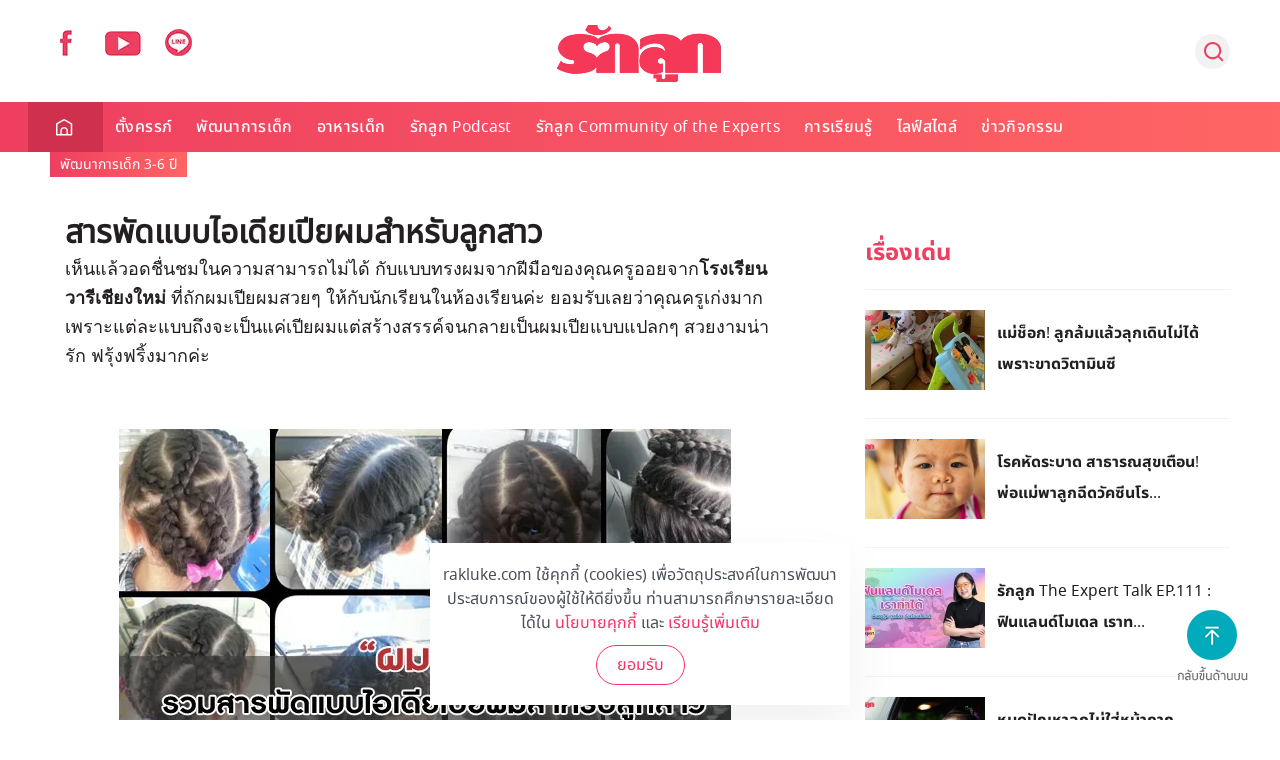

--- FILE ---
content_type: text/html; charset=utf-8
request_url: https://www.rakluke.com/18-child-development/kid-development/1147-2020-03-21-13-24-17.html
body_size: 20057
content:
<!DOCTYPE html>
<html lang="th-th" dir="ltr" vocab="http://schema.org/">
    <head>
        <meta http-equiv="X-UA-Compatible" content="IE=edge">
        <meta name="viewport" content="width=device-width, initial-scale=1">
        <link rel="shortcut icon" href="/images/template/fav96x96.webp">
        <link rel="apple-touch-icon-precomposed" href="/images/template/180x180.webp">
        <meta charset="utf-8" />
	<base href="https://www.rakluke.com/18-child-development/kid-development/1147-2020-03-21-13-24-17.html" />
	<meta name="keywords" content="แบบทรงผม, เปียผม, ถักผมเปีย, ผมเปีย, ทรงผม, หางเปีย, ถักเปีย, เปียผมลูก, ถักผมลูก, ผมเปียลูก, ถักเปียเด็ก, ถักเปียผมเด็ก, แบบผมอนุบาล, แบบผมลูกสาว, ทรงผมลูกสาว, แบบผมเปีย" />
	<meta name="author" content="Colorpack Dev2" />
	<meta name="description" content="เห็นแล้วอดชื่นชมในความสามารถไม่ได้ กับแบบทรงผมจากฝีมือของคุณครูออยเพราะแต่ละแบบถึงจะเป็นแค่เปียผมแต่สร้างสรรค์จนกลายเป็นผมเปียแบบแปลกๆ สวยงามน่ารัก ฟรุ้งฟริ้งมากค่ะ" />
	<title>สารพัดแบบไอเดียเปียผมสำหรับลูกสาว</title>
	<link href="https://www.rakluke.com/child-development-all/kid-development/item/2020-03-21-13-24-17.html" rel="canonical" />
	<link href="/components/com_flexicontent/librairies/jquery/css/ui-lightness/jquery-ui-1.9.2.css" rel="stylesheet" />
	<link href="/components/com_flexicontent/assets/css/flexicontent.css?391231709c3ac770efd38d078576ff32" rel="stylesheet" />
	<link href="/media/plg_content_osembed/css/osembed.css?637e04f2396ca85e7777a5a7d3b39f03" rel="stylesheet" />
	<link href="/components/com_flexicontent/librairies/bootstrap-toggle/css/bootstrap2-toggle.min.css" rel="stylesheet" />
	<link href="/components/com_flexicontent/assets/css/fcvote.css?391231709c3ac770efd38d078576ff32" rel="stylesheet" />
	<link href="/modules/mod_flexicontent/tmpl/newsupdate/newsupdate.css?391231709c3ac770efd38d078576ff32" rel="stylesheet" />
	<link href="/modules/mod_flexicontent/tmpl_common/module.css?391231709c3ac770efd38d078576ff32" rel="stylesheet" />
	<link href="https://www.rakluke.com/modules/mod_ijoomla_adagency_zone/tmpl/mod_ijoomlazone.css" rel="stylesheet" />
	<link href="https://www.rakluke.com/modules/mod_ijoomla_adagency_zone/tmpl/font-awesome.min.css" rel="stylesheet" />
	<link href="/modules/mod_flexicontent/tmpl/news/news.css?391231709c3ac770efd38d078576ff32" rel="stylesheet" />
	<link href="/components/com_flexicontent/templates/default-item/css/item.css" rel="stylesheet" />
	<link href="/components/com_flexicontent/assets/css/tabber.css?391231709c3ac770efd38d078576ff32" rel="stylesheet" />
	<link href="/plugins/system/jce/css/content.css?4da80e45d8d4a0fa07b64b3978555cf2" rel="stylesheet" />
	<link href="//fonts.googleapis.com/css?family=Open+Sans:400,600,700" rel="stylesheet" />
	<link href="/plugins/system/ampz/ampz/css/ampz.min.css" rel="stylesheet" />
	<link href="https://cdn.jsdelivr.net/npm/flatpickr/dist/flatpickr.min.css" rel="stylesheet" />
	<link href="https://npmcdn.com/flatpickr/dist/themes/material_red.css" rel="stylesheet" />
	<link href="/media/mod_subscriber/css/form.css" rel="stylesheet" />
	<link href="/modules/mod_flexiadvsearch/tmpl_common/module.css?391231709c3ac770efd38d078576ff32" rel="stylesheet" />
	<link href="/components/com_flexicontent/assets/css/flexi_filters.css?391231709c3ac770efd38d078576ff32" rel="stylesheet" />
	<link href="/templates/yootheme_rakluke/css/theme.9.css?v=1754452296" rel="stylesheet" id="theme-style-css" />
	<link href="/templates/yootheme_rakluke/css/custom.css?v=1.22.7" rel="stylesheet" id="theme-custom-css" />
	<link href="/media/widgetkit/wk-styles-7bd23671.css" rel="stylesheet" id="wk-styles-css" />
	<style>

			/* This is via voting field parameter, please edit field configuration to override them */
			.voting-row div.fcvote.fcvote-box-main {
				line-height:24px!important;
			}
			.voting-row div.fcvote.fcvote-box-main > ul.fcvote_list {
				height:24px!important;
				width:120px!important;
			}
			.voting-row div.fcvote.fcvote-box-main > ul.fcvote_list > li.voting-links a,
			.voting-row div.fcvote.fcvote-box-main > ul.fcvote_list > li.current-rating {
				height:24px!important;
				line-height:24px!important;
			}
			.voting-row div.fcvote.fcvote-box-main > ul.fcvote_list,
			.voting-row div.fcvote.fcvote-box-main > ul.fcvote_list > li.voting-links a:hover,
			.voting-row div.fcvote.fcvote-box-main > ul.fcvote_list > li.current-rating {
				background-image:url(/components/com_flexicontent/assets/images/star-medium.webp)!important;
			}
			
			/* This is via voting field parameter, please edit field configuration to override them */
			.voting-row div.fcvote > ul.fcvote_list {
				height:24px!important;
				width:120px!important;
			}
			.voting-row div.fcvote > ul.fcvote_list > li.voting-links a,
			.voting-row div.fcvote > ul.fcvote_list > li.current-rating {
				height:24px!important;
				line-height:24px!important;
			}
			.voting-row div.fcvote > ul.fcvote_list,
			.voting-row div.fcvote > ul.fcvote_list > li.voting-links a:hover,
			.voting-row div.fcvote > ul.fcvote_list > li.current-rating {
				background-image:url(/components/com_flexicontent/assets/images/star-medium.webp)!important;
			}
			.voting-row div.fcvote ul.fcvote_list > .voting-links a.star1 { width: 20%!important; z-index: 6; }
.voting-row div.fcvote ul.fcvote_list > .voting-links a.star2 { width: 40%!important; z-index: 5; }
.voting-row div.fcvote ul.fcvote_list > .voting-links a.star3 { width: 60%!important; z-index: 4; }
.voting-row div.fcvote ul.fcvote_list > .voting-links a.star4 { width: 80%!important; z-index: 3; }
.voting-row div.fcvote ul.fcvote_list > .voting-links a.star5 { width: 100%!important; z-index: 2; }

	#mod_fcitems_box_featured_278 {
	}
	#mod_fcitems_box_featured_278 div.mod_flexicontent_standard_wrapper {
	}
	#mod_fcitems_box_featured_278 div.mod_flexicontent_standard_wrapper_innerbox {
		
	}
	#mod_fcitems_box_standard_278 {
	}
	#mod_fcitems_box_standard_278 div.mod_flexicontent_standard_wrapper {
	}
	#mod_fcitems_box_standard_278 div.mod_flexicontent_standard_wrapper_innerbox {
		
	}#load-btns-inline_sc_1{
			font-family: 'Open Sans', helvetica, arial, sans-serif;

		}
        #ampz_inline_mobile { background-color: #ffffff }
        @media (min-width: 600px) {
            #ampz_inline_mobile {
                display: none!important;
            }
        }
        @media (max-width: 600px) {
            #ampz_inline_mobile {
                display: block!important;
            }
        }.mfp-content{
			font-family: 'Open Sans', helvetica, arial, sans-serif;

		}.mfp-content ul li a {
                border-radius: 5px;
                -moz-border-radius: 5px;
                -webkit-border-radius: 5px;

            }
.grecaptcha-badge { visibility: hidden; }

	</style>
	<script type="application/json" class="joomla-script-options new">{"csrf.token":"fae5c14196fe7d0140ca95445278db63","system.paths":{"root":"","base":""},"joomla.jtext":{"FLEXI_FORM_IS_BEING_SUBMITTED":"Form is being submitted ...","FLEXI_APPLYING_FILTERING":"Applying Filtering","FLEXI_TYPE_TO_LIST":"... type to list","FLEXI_TYPE_TO_FILTER":" ... type to filter","FLEXI_UPDATING_CONTENTS":"Updating contents ...","FLEXI_NOT_AN_IMAGE_FILE":"FLEXI_NOT_AN_IMAGE_FILE","FLEXI_LOADING_IMAGES":"FLEXI_LOADING_IMAGES","FLEXI_THUMBNAILS":"FLEXI_THUMBNAILS","FLEXI_NO_ITEMS_SELECTED":"FLEXI_NO_ITEMS_SELECTED","FLEXI_ARE_YOU_SURE":"FLEXI_ARE_YOU_SURE","FLEXI_YOUR_BROWSER_DOES_NOT_SUPPORT_AJAX":"Your browser does not support Ajax","FLEXI_LOADING":"loading","FLEXI_ADDED_TO_YOUR_FAVOURITES":"Added to your favourites","FLEXI_YOU_NEED_TO_LOGIN":"You need to login to favour this item. It will be added to your personal Favourites list.","FLEXI_REMOVED_FROM_YOUR_FAVOURITES":"Removed from your favourites","FLEXI_USERS":"users","FLEXI_FAVOURE":"Add to favourites","FLEXI_REMOVE_FAVOURITE":"Remove from your favourites","FLEXI_FAVS_YOU_HAVE_SUBSCRIBED":"You have subscribed","FLEXI_FAVS_CLICK_TO_SUBSCRIBE":"Click to subscribe","FLEXI_TOTAL":"Total"}}</script>
	<script src="/media/system/js/core.js?4da80e45d8d4a0fa07b64b3978555cf2"></script>
	<script src="/media/jui/js/jquery.min.js?4da80e45d8d4a0fa07b64b3978555cf2"></script>
	<script src="/media/jui/js/jquery-noconflict.js?4da80e45d8d4a0fa07b64b3978555cf2"></script>
	<script src="/media/jui/js/jquery-migrate.min.js?4da80e45d8d4a0fa07b64b3978555cf2"></script>
	<script src="/media/jui/js/jquery.ui.core.min.js?4da80e45d8d4a0fa07b64b3978555cf2"></script>
	<script src="/media/jui/js/jquery.ui.sortable.min.js?4da80e45d8d4a0fa07b64b3978555cf2"></script>
	<script src="/components/com_flexicontent/librairies/jquery/js/jquery-ui/jquery.ui.dialog.min.js"></script>
	<script src="/components/com_flexicontent/librairies/jquery/js/jquery-ui/jquery.ui.menu.min.js"></script>
	<script src="/components/com_flexicontent/librairies/jquery/js/jquery-ui/jquery.ui.autocomplete.min.js"></script>
	<script src="/components/com_flexicontent/librairies/jquery/js/jquery-ui/jquery.ui.progressbar.min.js"></script>
	<script src="/media/plg_content_osembed/js/osembed.min.js?637e04f2396ca85e7777a5a7d3b39f03"></script>
	<script src="/components/com_flexicontent/assets/js/tmpl-common.js?391231709c3ac770efd38d078576ff32"></script>
	<script src="/components/com_flexicontent/assets/js/jquery-easing.js?391231709c3ac770efd38d078576ff32"></script>
	
	
	
	<script src="/components/com_flexicontent/assets/js/flexi-lib.js?391231709c3ac770efd38d078576ff32"></script>
	<script src="/components/com_flexicontent/librairies/bootstrap-toggle/js/bootstrap2-toggle.min.js"></script>
	<script src="/components/com_flexicontent/assets/js/fcfav.js?391231709c3ac770efd38d078576ff32"></script>
	<script src="/components/com_flexicontent/assets/js/fcvote.js?391231709c3ac770efd38d078576ff32"></script>
	<script src="/media/jui/js/bootstrap.min.js?4da80e45d8d4a0fa07b64b3978555cf2"></script>
	<script src="https://www.rakluke.com/modules/mod_ijoomla_adagency_zone/includes/helper.js"></script>
	<script src="https://www.rakluke.com/components/com_adagency/includes/js/domready.js"></script>
	<script src="https://www.rakluke.com/modules/mod_ijoomla_adagency_zone/tmpl/jquery.iframetracker.js"></script>
	<script src="/components/com_flexicontent/librairies/masonry/masonry.pkgd.min.js"></script>
	<script src="/components/com_flexicontent/librairies/imagesLoaded/imagesloaded.pkgd.min.js"></script>
	<script src="/components/com_flexicontent/assets/js/tabber-minimized.js?391231709c3ac770efd38d078576ff32"></script>
	<script src="/plugins/system/ampz/ampz/js/ampz.min.js"></script>
	<script src="https://cdn.jsdelivr.net/npm/flatpickr"></script>
	<script src="https://npmcdn.com/flatpickr/dist/l10n/th.js"></script>
	<script src="https://www.google.com/recaptcha/api.js?render=6LeZbakZAAAAADCV_wqE5AAwiAe8KatRBEf_hmHa"></script>
	<script src="/templates/yootheme/cache/scripts-aed28abc.js?v=1.22.7"></script>
	<script src="/templates/yootheme/vendor/yootheme/theme-cookie/app/cookie.min.js?v=1.22.7" defer></script>
	<script src="/media/widgetkit/uikit2-1da63884.js"></script>
	<script src="/media/widgetkit/wk-scripts-12c56fbf.js"></script>
	<script>

				function cc_ads_insert_1() {
					jQuery(function() {
						jQuery('#mod_fcitems_box_standard_91, #mod_fcitems_box_standard_177').each(function() {
							var _this = this;
							jQuery.get('index.php?option=com_adagency&controller=adagencyAds&task=remote_ad&tmpl=component&format=raw&zid=203', function(response) {
								var $ad = jQuery(response).find('a');
								var $eq = jQuery(_this).find('.mod_flexicontent_standard_wrapper').eq(2);
								
								if(!$ad.length)
									return false;
								
								if(_this.id == 'mod_fcitems_box_standard_91') {
									$ad.find('img').attr('style', 'width: 100%;');
								}
								
								var item = '<div class="mod_flexicontent_standard_wrapper odd cols_3 ccadsinsert" style="' + ((_this.id == 'mod_fcitems_box_standard_177') ? 'height: 100% !important;' : '') + '">' +
												'<div class="mod_flexicontent_standard_wrapper_innerbox">' +					
													'<div class="image_standard fc_stretch ' + ((_this.id == 'mod_fcitems_box_standard_177') ? '' : 'fc_clear') + '" ' + (_this.id == 'mod_fcitems_box_standard_177' ? 'style="text-align: center;"' : '') + '>' +
														$ad[0].outerHTML + 
													'</div>' +
													'<div class="content_standard ">' +
														'<div class="fcitem_title_box">' +
															'<span class="fcitem_title">' +
															'</span>' +
														'</div>' +
														'<div class="clearfix"></div> ' +
													'</div>' +
												'</div>' +
											'</div>';
								
								jQuery(item).insertBefore($eq);
								
								var container = document.querySelector('div#' + _this.id);
								var msnry;
								if (container) {
									imagesLoaded( container, function() {
										if(typeof(Masonry) !== 'undefined')
											msnry = new Masonry( container );
									});
								}
							});
						});
					});						
				}	
				function cc_ads_insert_2() {
					jQuery(function() {
						jQuery('#mod_fcitems_box_standard_91, #mod_fcitems_box_standard_177').each(function() {
							var _this = this;
							jQuery.get('index.php?option=com_adagency&controller=adagencyAds&task=remote_ad&tmpl=component&format=raw&zid=204', function(response) {
								var $ad = jQuery(response).find('a');
								var $eq = jQuery(_this).find('.mod_flexicontent_standard_wrapper').eq(8);
								
								if(!$ad.length)
									return false;
								
								if(_this.id == 'mod_fcitems_box_standard_91') {
									$ad.find('img').attr('style', 'width: 100%;');
								}
								
								var item = '<div class="mod_flexicontent_standard_wrapper odd cols_3 ccadsinsert" style="' + ((_this.id == 'mod_fcitems_box_standard_177') ? 'height: 100% !important;' : '') + '">' +
												'<div class="mod_flexicontent_standard_wrapper_innerbox">' +					
													'<div class="image_standard fc_stretch ' + ((_this.id == 'mod_fcitems_box_standard_177') ? '' : 'fc_clear') + '" ' + (_this.id == 'mod_fcitems_box_standard_177' ? 'style="text-align: center;"' : '') + '>' +
														$ad[0].outerHTML + 
													'</div>' +
													'<div class="content_standard ">' +
														'<div class="fcitem_title_box">' +
															'<span class="fcitem_title">' +
															'</span>' +
														'</div>' +
														'<div class="clearfix"></div> ' +
													'</div>' +
												'</div>' +
											'</div>';
								
								jQuery(item).insertBefore($eq);
								
								var container = document.querySelector('div#' + _this.id);
								var msnry;
								if (container) {
									imagesLoaded( container, function() {
										if(typeof(Masonry) !== 'undefined')
											msnry = new Masonry( container );
									});
								}
							});
						});
					});					
				}
				function cc_ads_insert_4() {
					jQuery(function() {
						if(jQuery('#flexicontent.fccategory').length) {
							jQuery.get('index.php?option=com_adagency&controller=adagencyAds&task=remote_ad&tmpl=component&format=raw&zid=', function(response) {
								var $ad = jQuery(response).find('a');
								var $eq = jQuery('.fc_bloglist_item').eq();
								
								if(!$ad.length)
									return false;
								
								$ad.find('img').attr('style', 'width: 100%;');
								
								var item = '<li class="fc_bloglist_item ccadsinsert">' +
												'<div class="lineinfo image_descr">' +
													'<div>' +
														$ad[0].outerHTML + 
													'</div>' +
												'</div>' +
											'</li>';
								
								jQuery(item).insertBefore($eq);
							});
						}        
					});					
				}
					function cc_ads_insert_mapping() {
						var mapping = [["8","221"],["9","221"],["10","221"],["11","221"],["12","221"],["13","221"],["14","221"],["15","225"],["16","225"],["17","225"],["18","225"],["19","229"],["20","229"],["21","229"],["22","229"],["23","233"],["26","237"],["27","241"],["28","241"],["29","241"],["50","241"],["30","245"],["31","245"],["32","245"],["33","245"],["34","245"],["35","249"],["36","249"],["37","249"]];
						jQuery(function() {
							for(var i in mapping) {
								var catid = mapping[i][0],
									zoneid = mapping[i][1],
									index = 3;
									
								if(jQuery('#flexicontent.fccategory.fccat' + catid).length) {
									jQuery.get('index.php?option=com_adagency&controller=adagencyAds&task=remote_ad&tmpl=component&format=raw&zid=' + zoneid, function(response) {
										var $ad = jQuery(response).find('a');
										var $eq = jQuery('.fc_bloglist_item').eq(index);
										
										if(!$ad.length)
											return false;
										
										$ad.find('img').attr('style', 'width: 100%;');
										
										var item = '<li class="fc_bloglist_item ccadsinsert">' +
														'<div class="lineinfo image_descr">' +
															'<div>' +
																$ad[0].outerHTML + 
															'</div>' +
														'</div>' +
													'</li>';
										
										jQuery(item).insertBefore($eq);
									});
								}
							}
						});
					}
				
        jQuery(function() {
			cc_ads_insert_1();
        });
                
		jQuery(function() {
			setTimeout(cc_ads_insert_2, 500);
        });
                
		jQuery(function() {
			cc_ads_insert_mapping();     
		});
                
				var jbase_url_fc = "https:\/\/www.rakluke.com\/";
				var jroot_url_fc = "https:\/\/www.rakluke.com\/";
				var jclient_path_fc = "";
			
					var fc_sef_lang = 'th';
					var fc_root_uri = '';
					var fc_base_uri = '';
					var FC_URL_VARS = [];

					// To be removed ... in v3.3.x
					var _FC_GET = {"view":"item","option":"com_flexicontent"};
				
					jQuery(document).ready(function(){
						jQuery('input.fc_checkboxtoggle').bootstrapToggle();
					});
				jQuery(function($){ initTooltips(); $("body").on("subform-row-add", initTooltips); function initTooltips (event, container) { container = container || document;$(container).find(".hasTooltip").tooltip({"html": true,"container": "body"});} });
		jQuery(document).ready(function(){
			var container = document.querySelector('div#mod_fcitems_box_featured_278');
			var msnry;
			// initialize Masonry after all images have loaded
			if (container) {
				imagesLoaded( container, function() {
					msnry = new Masonry( container );
				});
			}
		});
		 document.write('<style type="text/css">.fctabber{display:none;}<\/style>'); 
		var fc_validateOnSubmitForm = 1;
	var ampzSettings = {"ampzCounts":"","ampzNetworks":["facebook","twitter","line"],"ampzEntranceDelay":"1.5s","ampzEntranceDelayMobile":"1.5s","ampzMobileOnlyButtons":"","ampzMobileWidth":"600","ampzFlyinEntranceEffect":"ampz_flyin_right bounceInUp","ampzThresholdTotalShares":"0","ampzBaseUrl":"https:\/\/www.rakluke.com\/","ampzShareUrl":"https%3A%2F%2Fwww.rakluke.com%2F18-child-development%2Fkid-development%2F1147-2020-03-21-13-24-17.html","ampzOpenInNewTab":"","ampzFbAT":"0","ampzCacheLifetime":"3600","ampzCachedCounts":"","ampzFlyInTriggerBottom":"","ampzFlyInTriggerTime":"","ampzFlyInTriggerTimeSeconds":"10000","ampzActiveComponent":"com_flexicontent","ampzFlyInDisplayMobile":"","ampzInlineDisplayMobile":"","ampzInlineDisableExpandOnHover":"","ampzSidebarDisplayMobile":"","ampzFlyInCookieType":"never","ampzFlyInCookieDuration":"5","ampzSideBarVisibility":"inline","ampzMobileVisibility":"inline","ampzSideBarStartClosed":""};
	jQuery(document).ready(function() {
		jQuery('#tm-mobile .uk-nav-default ul.uk-nav-sub').hide();
		jQuery('#tm-mobile .uk-nav-default > li.uk-parent').not('.js-accordion').addClass('js-accordion');
		jQuery('#tm-mobile .uk-nav-default > li.uk-parent.js-accordion').on('click', function(e) {
			e.preventDefault();
			var _this = this;
			var $items = jQuery(_this).find('ul.uk-nav-sub li a');
			var $ul = jQuery('<ul></ul>').addClass('uk-nav uk-nav-default uk-nav-parent-icon');
			
			var $headdrop = jQuery('<li class="js-accordion"></li>')
				.html('<a class="headback" tabindex="0"><span class="uk-margin-small-right uk-icon"  uk-icon="icon: chevron-left; ratio: 1.5" ></span> ' + $items.first().text() + '</a>')
				.on('click', function() {
					jQuery('#tm-mobile .uk-panel#module-0').show();
					jQuery('#tm-mobile .uk-panel#module-x').remove();
				});

			$ul.append($headdrop);
			
			$ul.append('<li class="js-accordion"><a href="' + $items.first().attr('href') + '">ดูทั้งหมด</a></li>');
			
			$items.not('.headdrop').each(function() {
				var $item = jQuery(this);
				var $li = jQuery('<li class="js-accordion"></li>');
				$li.on('click', function() {
					location.href = $item.attr('href');
				});
				$li.append(jQuery('<a tabindex="0">' + $item.text() + '</a>'));
				$ul.append($li);
			});
			
			jQuery('#tm-mobile .uk-panel#module-0').hide();
			jQuery('#tm-mobile .uk-first-column').append(jQuery('<div class="uk-panel" id="module-x"></div>').append($ul));
			jQuery(document).scrollTop(0);
			
			return false;
		});
	});

	var subscriber_status = 1;
	document.addEventListener("DOMContentLoaded", function(event) {
		var subscriber_email = document.getElementById('subscriber_email');
		var subscriber_due_date = document.getElementById('subscriber_due_date');
		var subscriber_birth_date = document.getElementById('subscriber_birth_date');
		
		document.getElementsByName('subscriber_status').forEach((x) => {
			x.addEventListener('change', function() {
				if(this.value == 1) {
					subscriber_due_date.style.display = 'none';
					subscriber_birth_date.style.display = 'none';
				} else if(this.value == 2) {
					subscriber_due_date.style.display = 'block';
					subscriber_birth_date.style.display = 'none';
				} else {
					subscriber_due_date.style.display = 'none';
					subscriber_birth_date.style.display = 'block';
				}
				
				subscriber_status = this.value;
			});
		});
		
		flatpickr("#subscriber_due_date", {locale: 'th'});
		flatpickr("#subscriber_birth_date", {locale: 'th'});
	});
	
	function subscriber_validate() {
		if(!subscriber_email.value) {
			alert('กรุณาระบุอีเมล์ของคุณ');
			subscriber_email.focus();
			return false;
		}
		
		const re = /^(([^<>()\[\]\.,;:\s@"]+(\.[^<>()\[\]\.,;:\s@"]+)*)|(".+"))@((\[[0-9]{1,3}\.[0-9]{1,3}\.[0-9]{1,3}\.[0-9]{1,3}\])|(([a-zA-Z\-0-9]+\.)+[a-zA-Z]{2,}))$/;
		if(!re.test(String(subscriber_email.value).toLowerCase())) {
			alert('ระบุอีเมล์ไม่ถูกต้อง');
			subscriber_email.focus();
			return false;
		}
		
		if(subscriber_status == 2 && !subscriber_due_date.value) {
			alert('กรุณาระบุกำหนดการคลอดของคุณ');
			subscriber_due_date.focus();
			return false;
		} 
		
		if(subscriber_status == 3 && !subscriber_birth_date.value) {
			alert('กรุณาระบุวันเกิดลูก');
			subscriber_birth_date.focus();
			return false;
		}
		
		return true;
	}

	jQuery(document).ready(function() {
		jQuery('#module_98 #subscriber_form').submit(function(event) {
			event.preventDefault();
			
			if(subscriber_validate()) {
				grecaptcha.ready(function() {
					grecaptcha.execute('6LeZbakZAAAAADCV_wqE5AAwiAe8KatRBEf_hmHa', {action: 'subscribe_newsletter'}).then(function(token) {
						jQuery('#module_98 #subscriber_form').prepend('<input type="hidden" name="token" value="' + token + '">');
						jQuery('#module_98 #subscriber_form').prepend('<input type="hidden" name="action" value="subscribe_newsletter">');
						jQuery('#module_98 #subscriber_form').unbind('submit').submit();
					});
				});	
			}
		});
	});

		jQuery(document).ready(function() {
			jQuery("#default_form_94 input:not(.fc_autosubmit_exclude):not(.select2-input), #default_form_94 select:not(.fc_autosubmit_exclude)").on("change", function() {
				var form=document.getElementById("default_form_94");
				adminFormPrepare(form, 1);
			});
		});
	
		jQuery(document).ready(function() {
			jQuery("#default_form_215 input:not(.fc_autosubmit_exclude):not(.select2-input), #default_form_215 select:not(.fc_autosubmit_exclude)").on("change", function() {
				var form=document.getElementById("default_form_215");
				adminFormPrepare(form, 1);
			});
		});
	document.addEventListener('DOMContentLoaded', function() {
Array.prototype.slice.call(document.querySelectorAll('a span[id^="cloak"]')).forEach(function(span) {
    span.innerText = span.textContent;
});
});
	</script>
	
	<meta property="og:description" content="เห็นแล้วอดชื่นชมในความสามารถไม่ได้ กับแบบทรงผมจากฝีมือของคุณครูออยเพราะแต่ละแบบถึงจะเป็นแค่เปียผมแต่สร้างสรรค์จนกลายเป็นผมเปียแบบแปลกๆ สวยงามน่ารัก ฟรุ้งฟริ้งมากค่ะ" />
	<meta property="og:title" content="สารพัดแบบไอเดียเปียผมสำหรับลูกสาว" />
	<script>
  UIkit.util.ready(function () {
	UIkit.sticky('.tm-header', {media: 768, showOnUp: false, animation: 'uk-animation-slide-top', clsActive: 'uk-navbar-sticky'});
	UIkit.sticky('.tm-toolbar', {media: 768, showOnUp: false, animation: 'uk-animation-slide-top', clsActive: 'uk-navbar-sticky'});
 
  });
  </script>
<script>
UIkit.util.ready(function () {
    UIkit.scrollspy('#sticky-to-top', { cls: 'sticky-to-top', repeat: true });
});

function stickyToTop() {
      var doc = document.documentElement;
      var top = (window.pageYOffset || doc.scrollTop)  - (doc.clientTop || 0);
      var stickyEl = document.getElementById('sticky-to-top');

      if (top > 500) {
          stickyEl.classList.add('sticky-to-top');
      } else {
          stickyEl.classList.remove('sticky-to-top');
      }

  }

  document.addEventListener('DOMContentLoaded', function() {
      stickyToTop();
  });

  window.addEventListener('scroll', function() {
      stickyToTop();
  });
  </script>
	<!-- BOF Socialmeta plugin for Joomla! https://github.com/vistamedia/socialmeta -->
	<!-- Google structured data -->
	<script type="application/ld+json">{"@context":"http:\/\/schema.org\/","@type":"Article","image":{"@type":"ImageObject","url":"https:\/\/www.rakluke.com\/images\/file_manager\/mmpd\/3_6_article\/1278_1.jpg","width":612,"height":321,"fileFormat":"image\/jpeg"},"mainEntityOfPage":"https:\/\/www.rakluke.com\/18-child-development\/kid-development\/1147-2020-03-21-13-24-17.html","inLanguage":"th-TH","author":{"@type":"Person","name":"Colorpack Dev2"},"articleSection":"\u0e1e\u0e31\u0e12\u0e19\u0e32\u0e01\u0e32\u0e23\u0e40\u0e14\u0e47\u0e01 3-6 \u0e1b\u0e35","dateModified":"-0001-11-30T00:00:00+0642","datePublished":"2020-03-21T13:24:17+0700","headline":"\u0e2a\u0e32\u0e23\u0e1e\u0e31\u0e14\u0e41\u0e1a\u0e1a\u0e44\u0e2d\u0e40\u0e14\u0e35\u0e22\u0e40\u0e1b\u0e35\u0e22\u0e1c\u0e21\u0e2a\u0e33\u0e2b\u0e23\u0e31\u0e1a\u0e25\u0e39\u0e01\u0e2a\u0e32\u0e27","name":"\u0e2a\u0e32\u0e23\u0e1e\u0e31\u0e14\u0e41\u0e1a\u0e1a\u0e44\u0e2d\u0e40\u0e14\u0e35\u0e22\u0e40\u0e1b\u0e35\u0e22\u0e1c\u0e21\u0e2a\u0e33\u0e2b\u0e23\u0e31\u0e1a\u0e25\u0e39\u0e01\u0e2a\u0e32\u0e27","description":"\u0e40\u0e2b\u0e47\u0e19\u0e41\u0e25\u0e49\u0e27\u0e2d\u0e14\u0e0a\u0e37\u0e48\u0e19\u0e0a\u0e21\u0e43\u0e19\u0e04\u0e27\u0e32\u0e21\u0e2a\u0e32\u0e21\u0e32\u0e23\u0e16\u0e44\u0e21\u0e48\u0e44\u0e14\u0e49 \u0e01\u0e31\u0e1a\u0e41\u0e1a\u0e1a\u0e17\u0e23\u0e07\u0e1c\u0e21\u0e08\u0e32\u0e01\u0e1d\u0e35\u0e21\u0e37\u0e2d\u0e02\u0e2d\u0e07\u0e04\u0e38\u0e13\u0e04\u0e23\u0e39\u0e2d\u0e2d\u0e22\u0e40\u0e1e\u0e23\u0e32\u0e30\u0e41\u0e15\u0e48\u0e25\u0e30\u0e41\u0e1a\u0e1a\u0e16\u0e36\u0e07\u0e08\u0e30\u0e40\u0e1b\u0e47\u0e19\u0e41\u0e04\u0e48\u0e40\u0e1b\u0e35\u0e22\u0e1c\u0e21\u0e41\u0e15\u0e48\u0e2a\u0e23\u0e49\u0e32\u0e07\u0e2a\u0e23\u0e23\u0e04\u0e4c\u0e08\u0e19\u0e01\u0e25\u0e32\u0e22\u0e40\u0e1b\u0e47\u0e19\u0e1c\u0e21\u0e40\u0e1b\u0e35\u0e22\u0e41\u0e1a\u0e1a\u0e41\u0e1b\u0e25\u0e01\u0e46 \u0e2a\u0e27\u0e22\u0e07\u0e32\u0e21\u0e19\u0e48\u0e32\u0e23\u0e31\u0e01 \u0e1f\u0e23\u0e38\u0e49\u0e07\u0e1f\u0e23\u0e34\u0e49\u0e07\u0e21\u0e32\u0e01\u0e04\u0e48\u0e30"}</script>
	<!-- og common meta -->
	<meta property="og:site_name" content="รักลูก - ตั้งครรภ์ อายุครรภ์ ตั้งชื่อลูก พัฒนาการเด็ก เมนูอาหารเด็ก ของใช้เด็ก Rakluke " />
	<meta property="og:type" content="article" />
	<meta property="og:url" content="https://www.rakluke.com/18-child-development/kid-development/1147-2020-03-21-13-24-17.html" />
	<meta property="og:locale" content="th_TH" />
	<meta property="og:updated_time" content="-0001-11-30T00:00:00+0642" />
	<meta property="og:image" content="https://www.rakluke.com/images/file_manager/mmpd/3_6_article/1278_1.webp" />
	<meta name="twitter:image" content="https://www.rakluke.com/images/file_manager/mmpd/3_6_article/1278_1.webp" />
	<meta property="og:image:width" content="612" />
	<meta property="og:image:height" content="321" />
	<meta property="og:image:type" content="image/jpeg" />
	<!-- og:article specific meta -->
	
	<meta property="article:publisher" content="https://www.facebook.com/raklukeclub" />
	<meta property="article:modified_time" content="-0001-11-30T00:00:00+0642" />
	<meta property="article:published_time" content="2020-03-21T13:24:17+0700" />
	<meta property="article:section" content="พัฒนาการเด็ก 3-6 ปี" />
	<!-- Facebook specific -->
	<!-- Twitter Specific -->
	<meta name="twitter:card" content="summary_large_image" />
	<meta name="twitter:title" content="สารพัดแบบไอเดียเปียผมสำหรับลูกสาว" />
	<meta name="twitter:description" content="เห็นแล้วอดชื่นชมในความสามารถไม่ได้ กับแบบทรงผมจากฝีมือของคุณครูออยเพราะแต่ละแบบถึงจะเป็นแค่เปียผมแต่สร้างสรรค์จนกลายเป็นผมเปียแบบแปลกๆ สวยงามน่ารัก ฟรุ้งฟริ้งมากค่ะ" />
	<!-- EOF Socialmeta plugin for Joomla! https://github.com/vistamedia/socialmeta -->
	<script type="application/javascript" src="//anymind360.com/js/2191/ats.js"></script>
<!-- Global site tag (gtag.js) - Google Analytics -->
<script async src="https://www.googletagmanager.com/gtag/js?id=UA-59781188-1"></script>
<script>
  window.dataLayer = window.dataLayer || [];
  function gtag(){dataLayer.push(arguments);}
  gtag('js', new Date());

  gtag('config', 'UA-59781188-1');
</script>
<!-- Google Tag Manager -->
<script>(function(w,d,s,l,i){w[l]=w[l]||[];w[l].push({'gtm.start':
new Date().getTime(),event:'gtm.js'});var f=d.getElementsByTagName(s)[0],
j=d.createElement(s),dl=l!='dataLayer'?'&l='+l:'';j.async=true;j.src=
'https://www.googletagmanager.com/gtm.js?id='+i+dl;f.parentNode.insertBefore(j,f);
})(window,document,'script','dataLayer','GTM-NW4CHZD');</script>
<!-- End Google Tag Manager -->
<!-- Facebook Pixel Code -->
<script>
!function(f,b,e,v,n,t,s)
{if(f.fbq)return;n=f.fbq=function(){n.callMethod?
n.callMethod.apply(n,arguments):n.queue.push(arguments)};
if(!f._fbq)f._fbq=n;n.push=n;n.loaded=!0;n.version='2.0';
n.queue=[];t=b.createElement(e);t.async=!0;
t.src=v;s=b.getElementsByTagName(e)[0];
s.parentNode.insertBefore(t,s)}(window, document,'script',
'https://connect.facebook.net/en_US/fbevents.js');
fbq('init', '1004749669928164');
fbq('track', 'PageView');
</script>
<noscript><img height="1" width="1" style="display:none"
src="https://www.facebook.com/tr?id=1004749669928164&ev=PageView&noscript=1"
/></noscript>
<!-- End Facebook Pixel Code -->
<style>.AdAsia {display:inherit !important;max-width:max-content;max-height:max-content;width:100%;height:100%;margin:25px auto;} .AdA_Mid:before {content:'Advertisement';margin:0 auto 5px;text-align: center;display:block;font-size:small;color:#2f2f2f;letter-spacing:1px}</style>
<script data-ad-client="ca-pub-3252081900161553" async src="https://pagead2.googlesyndication.com/pagead/js/adsbygoogle.js"></script>
<style>
.btn-sticky-bottom,.sticky_bottom{background:#f2f2f2;text-align:center;left:0}.sticky_bottom{left:0;position:fixed;bottom:0;width:100%;max-width:1024px;z-index:999;padding:5px 0 0;box-sizing:border-box}.btn-sticky-bottom{position:absolute;top:-15px;padding:5px 10px 10px;border-radius:100%;z-index:888;left:50%;margin-left:-15px}.ads-sticky-bottom{position:relative;z-index:999;-webkit-transition:all .5s;-moz-transition:all .5s;-ms-transition:all .5s;-o-transition:all .5s;transition:all .5s;overflow:hidden;display:inline-block}
</style>
    <script>
var width=window.innerWidth||document.documentElement.clientWidth;function show_hide_ads(t){var e=t.parentNode.getElementsByClassName("ads-sticky-bottom")[0];"ads-sticky-bottom trans"==e.className?(e.style.height=e.getAttribute("data-height")+"px",setTimeout(function(){document.getElementsByClassName("ads-sticky-bottom")[0].className="ads-sticky-bottom"},500)):(e.className="ads-sticky-bottom trans",e.style.height="0px")}
    if (width<468) {
        document.write('<div class="sticky_bottom"><a href="#" rel="nofollow" onclick="show_hide_ads(this)" class="btn-sticky-bottom"><img src="https://lh3.googleusercontent.com/-0YrvmNnIW9g/W1fvnbZdB6I/AAAAAAAAAFk/dRTc1G8IfrASefgbxpSrruc7GyKncN-7QCLcBGAs/h240/button_sticky.png"></a><div class="ads-sticky-bottom" style="height:auto;" data-height="50"><div style="width:320px;height:auto;background:#fff;">');

    document.write("<div id='div-gpt-ad-1598859817773-0' style='height:auto; width:320px;'>");
   
    googletag.cmd.push(function(){googletag.display("div-gpt-ad-1598859817773-0")})
    document.write("</div>");
   
    document.write("</div></div></div>");
    }
    </script>
     <!-- END_AdAsia_Anchor_Ad_Tag -->
<script src="https://cdn.pagesense.io/js/raklukeplus/9f90bee879da446aaa2145c13ff7a031.js"></script>
<script type="text/javascript">
    (function(c,l,a,r,i,t,y){
        c[a]=c[a]||function(){(c[a].q=c[a].q||[]).push(arguments)};
        t=l.createElement(r);t.async=1;t.src="https://www.clarity.ms/tag/"+i;
        y=l.getElementsByTagName(r)[0];y.parentNode.insertBefore(t,y);
    })(window, document, "clarity", "script", "oyv9tvqn48");
</script>

    
<!--[if lte IE 11]><script src="/media/system/js/polyfill.event.js?4da80e45d8d4a0fa07b64b3978555cf2"></script><![endif]-->
<!--[if lte IE 11]><script src="/media/system/js/polyfill.classlist.js?4da80e45d8d4a0fa07b64b3978555cf2"></script><![endif]-->
<!--[if lte IE 11]><script src="/media/system/js/polyfill.map.js?4da80e45d8d4a0fa07b64b3978555cf2"></script><![endif]-->
<!--[if IE 8]>
				<link href="/components/com_flexicontent/assets/css/ie8.css?391231709c3ac770efd38d078576ff32" rel="stylesheet" />
				<![endif]-->
</head>
    <body class="item-id-1147 type-id-1 type-alias-article home">

        
        


        <div class="tm-page">

                        
<div class="tm-header-mobile uk-hidden@m">


    <div class="uk-navbar-container">
        <nav uk-navbar>

                        <div class="uk-navbar-left">

                
                                <a class="uk-navbar-toggle" href="#tm-mobile" uk-toggle="animation: true">
                    <div uk-navbar-toggle-icon></div>
                                    </a>
                
                
            </div>
            
                        <div class="uk-navbar-center">
                <a class="uk-navbar-item uk-logo" href="https://www.rakluke.com">
                    <img alt src="/templates/yootheme/cache/logo-mobile-e85d7ec6.webp" srcset="/templates/yootheme/cache/logo-mobile-e85d7ec6.webp 87w" sizes="(min-width: 87px) 87px" data-width="87" data-height="32">                </a>
            </div>
            
            <div class="uk-navbar-right">
                
<div class="uk-child-width-1-1" uk-grid>    <div>
<div class="uk-panel" id="module-215">

    
    
	<div class="mod_flexiadvsearch_wrapper mod_flexiadvsearch_wrap" id="mod_flexiadvsearch_default215">

<!--
	 <a class="search-toolbar" type="button" uk-toggle="target: #toggle-animation; animation: uk-animation-slide-right; queued: true"><img src="/images/template/Search.webp" alt="Search" /></a> 
-->


		<form class="mod_flexiadvsearch" name="default_form_215" id="default_form_215" action="/search.html" method="post" role="search">
			<div class="search">
				<input name="option" type="hidden" value="com_flexicontent" />
				<input name="view" type="hidden" value="search" />
 				<span class="fc_filter_html fc_text_search">
				
					<input type="text"
						data-txt_ac_lang="th-TH"
						id="mod_search_searchword-215" class="fc_text_filter fc_index_complete_simple fc_basic_complete "
						placeholder="" name="q"  size="20" maxlength="200" value="" aria-label="Search ..."  /><input type="submit" value="Go" style="position:absolute; left:-9999px;" onclick="this.form.q.focus();" />				</span>
			</div>

 
	</form>
	</div>


	
</div>
</div></div>
            </div>



            
        </nav>
    </div>

    
                <div class="uk-position-relative tm-header-mobile-slide">
        
        <div id="tm-mobile" class="uk-position-top" hidden>
            <div class="uk-background-default uk-padding">

                
<div class="uk-child-width-1-1" uk-grid>    <div>
<div class="uk-panel" id="module-0">

    
    
<ul class="uk-nav uk-nav-default">
    
	<li class="uk-active"><a href="/"><img src="/images/template/Home.webp" alt="หน้าหลัก">หน้าหลัก</a></li>
	<li class="uk-parent"><a href="/pregnancy-all/pregnancy.html" class="threecol">ตั้งครรภ์</a>
	<ul class="uk-nav-sub">

		<li><a href="/pregnancy-all/pregnancy.html" class="headdrop">ตั้งครรภ์</a></li>
		<li><a href="/pregnancy-all/getting-pregnant.html"><img src="/images/template/menu/01/getting-pregnant.webp" alt="อยากมีลูก">อยากมีลูก</a></li>
		<li><a href="/pregnancy-all/pregnancy-health.html"><img src="/images/template/menu/01/pregnancy-health.webp" alt="สุขภาพครรภ์">สุขภาพครรภ์</a></li>
		<li><a href="/pregnancy-all/pregnancy-nutrition.html"><img src="/images/template/menu/01/pregnancy-nutrition.webp" alt="อาหารคนท้อง">อาหารคนท้อง</a></li>
		<li><a href="/pregnancy-all/birth.html"><img src="/images/template/menu/01/birth.webp" alt="การคลอดลูก">การคลอดลูก</a></li>
		<li><a href="/pregnancy-all/breastfeeding.html"><img src="/images/template/menu/01/breastfeeding.webp" alt="นมแม่">นมแม่</a></li>
		<li><a href="/pregnancy-all/baby-name.html"><img src="/images/template/menu/01/baby-name.webp" alt="ตั้งชื่อลูก">ตั้งชื่อลูก</a></li></ul></li>
	<li class="uk-parent"><a href="/child-development-all/child-development.html" class="threecol">พัฒนาการเด็ก</a>
	<ul class="uk-nav-sub">

		<li><a href="/child-development-all/child-development.html" class="headdrop">พัฒนาการเด็ก</a></li>
		<li><a href="/child-development-all/baby-development.html"><img src="/images/template/menu/02/baby-development.webp" alt="พัฒนาการเด็ก 0-1 ปี">พัฒนาการเด็ก 0-1 ปี</a></li>
		<li><a href="/child-development-all/toddler-development.html"><img src="/images/template/menu/02/toddler-development.webp" alt="พัฒนาการเด็ก 1-3 ปี">พัฒนาการเด็ก 1-3 ปี</a></li>
		<li><a href="/child-development-all/kid-development.html"><img src="/images/template/menu/02/kid-development.webp" alt="พัฒนาการเด็ก 3-6 ปี">พัฒนาการเด็ก 3-6 ปี</a></li></ul></li>
	<li class="uk-parent"><a href="/child-nutrition-all/child-nutrition.html">อาหารเด็ก</a>
	<ul class="uk-nav-sub">

		<li><a href="/child-nutrition-all/child-nutrition.html" class="headdrop">อาหารเด็ก</a></li>
		<li><a href="/child-nutrition-all/baby-nutrition.html"><img src="/images/template/menu/03/baby-nutrition.webp" alt="อาหารเด็ก 6 เดือน –1 ปี">อาหารเด็ก 6 เดือน –1 ปี</a></li>
		<li><a href="/child-nutrition-all/toddler-nutrition.html"><img src="/images/template/menu/03/toddler-nutrition.webp" alt="อาหารเด็ก 1-3 ปี">อาหารเด็ก 1-3 ปี</a></li>
		<li><a href="/child-nutrition-all/kid-nutrition.html"><img src="/images/template/menu/03/kid-nutrition.webp" alt="อาหารเด็ก 3-6 ปี">อาหารเด็ก 3-6 ปี</a></li></ul></li>
	<li class="uk-parent"><a href="/all-podcast/rakluke-podcast.html">รักลูก Podcast</a>
	<ul class="uk-nav-sub">

		<li><a href="/all-podcast/rakluke-podcast.html" class="headdrop">รักลูก Podcast</a></li>
		<li><a href="/all-podcast/the-expert-talk-podcast.html"><img src="/images/2021/expert-podcast/Fianl_Menu_Bar_Thumb_180x119_2.webp" alt="รักลูก The Expert PODCAST">รักลูก The Expert PODCAST</a></li>
		<li><a href="/all-podcast/mom-s-issue.html"><img src="/images/template/menu/04/Mom-Issue.webp" alt="Mom's Issue">Mom's Issue</a></li></ul></li>
	<li class="uk-parent"><a href="/community-of-the-experts.html">รักลูก Community of the Experts</a>
	<ul class="uk-nav-sub">

		<li><a href="/community-of-the-experts.html" class="headdrop">รักลูก Community of the Experts</a></li>
		<li><a href="/community-of-the-experts/pregnancy-must-know.html"><img src="/images/template/menu/05/program-logo/menu-logo20/MenuBar_pregnancy.webp" alt="แม่ท้องต้องรู้">แม่ท้องต้องรู้</a></li>
		<li><a href="/community-of-the-experts/baby-clinic.html"><img src="/images/template/menu/05/program-logo/menu-logo20/MenuBar_Baby.webp" alt="คลินิกเบบี้">คลินิกเบบี้</a></li>
		<li><a href="/community-of-the-experts/baby-name.html"><img src="/images/template/menu/05/program-logo/menu-logo20/MenuBar_Name.webp" alt="ตั้งชื่อลูก">ตั้งชื่อลูก</a></li>
		<li><a href="/community-of-the-experts/healthy-kid.html"><img src="/images/template/menu/05/program-logo/menu-logo20/MenuBar_HealthyKids.webp" alt="The Healthy Kid">The Healthy Kid</a></li>
		<li><a href="/community-of-the-experts/ef-with-dr-prasert.html"><img src="/images/template/menu/05/program-logo/menu-logo20/MenuBar_DRPrasert.webp" alt="Q&amp;A กับคุณหมอประเสริฐ">Q&amp;A กับคุณหมอประเสริฐ</a></li>
		<li><a href="/community-of-the-experts/ef-activity.html"><img src="/images/template/menu/05/program-logo/menu-logo20/MenuBar_EF.webp" alt="Do ดี มี EF">Do ดี มี EF</a></li>
		<li><a href="/community-of-the-experts/special-child.html"><img src="/images/template/menu/05/program-logo/menu-logo20/MenuBar_SpecialKids.webp" alt="รักลูกเป็นพิเศษ">รักลูกเป็นพิเศษ</a></li>
		<li><a href="/community-of-the-experts/teeth-health.html"><img src="/images/template/menu/05/program-logo/menu-logo20/MenuBar_FUN.webp" alt="ฟัน Fun Story">ฟัน Fun Story</a></li></ul></li>
	<li class="uk-parent"><a href="/learning-all/learning.html">การเรียนรู้</a>
	<ul class="uk-nav-sub">

		<li><a href="/learning-all/school.html"><img src="/images/template/menu/06/school-review.webp" alt="แนะนำโรงเรียน">แนะนำโรงเรียน</a></li>
		<li><a href="/learning-all/education.html"><img src="/images/template/menu/06/education.webp" alt="สาระเรื่องเรียน">สาระเรื่องเรียน</a></li>
		<li><a href="/learning-all/learning.html" class="headdrop">การเรียนรู้</a></li>
		<li><a href="/learning-all/download.html"><img src="/images/template/menu/06/learning-sheet.webp" alt="ดาวน์โหลดฟรี ">ดาวน์โหลดฟรี </a></li></ul></li>
	<li class="uk-parent"><a href="/family-lifestyle-all/family-lifestyle.html">ไลฟ์สไตล์</a>
	<ul class="uk-nav-sub">

		<li><a href="/family-lifestyle-all/family-lifestyle.html" class="headdrop">ไลฟ์สไตล์</a></li>
		<li><a href="/family-lifestyle-all/family-product-review.html"><img src="/images/template/menu/07/family-product-review.webp" alt="รีวิวของใช้เด็กและครอบครัว">รีวิวของใช้เด็กและครอบครัว</a></li>
		<li><a href="/family-lifestyle-all/family-trip.html"><img src="/images/template/menu/07/family-trip.webp" alt="แหล่งเรียนรู้และที่เที่ยวครอบครัว">แหล่งเรียนรู้และที่เที่ยวครอบครัว</a></li>
		<li><a href="/family-lifestyle-all/family-alert.html"><img src="/images/template/menu/07/family-alert.webp" alt="เตือนภัยครอบครัว">เตือนภัยครอบครัว</a></li>
		<li><a href="/family-lifestyle-all/news-update.html"><img src="/images/template/menu/07/news-update.webp" alt="อัปเดตข่าวครอบครัว">อัปเดตข่าวครอบครัว</a></li></ul></li>
	<li class="uk-parent"><a href="/news-and-events-all/news-and-events.html" class="threecol">ข่าวกิจกรรม</a>
	<ul class="uk-nav-sub">

		<li><a href="/news-and-events-all/news-and-events.html" class="headdrop">ข่าวกิจกรรม</a></li>
		<li><a href="/news-and-events-all/rakluke-activity.html"><img src="/images/template/menu/08/rakluke-activity.webp" alt="กิจกรรมรักลูก">กิจกรรมรักลูก</a></li>
		<li><a href="/news-and-events-all/news.html"><img src="/images/template/menu/08/news.webp" alt="ข่าวประชาสัมพันธ์">ข่าวประชาสัมพันธ์</a></li></ul></li></ul>

</div>
</div></div>

            </div>
        </div>

                </div>
        
    


</div>

<div class="tm-header uk-visible@m" uk-header>




<div class="tm-toolbar tm-toolbar-default uk-visible@m">
    <div class="uk-container uk-flex uk-flex-middle">

                <div class="toolbar-left-panel">
            <div class="uk-grid-medium uk-child-width-auto uk-flex-middle" uk-grid="margin: uk-margin-small-top">

                                <div>
<div class="uk-panel" id="module-114">

    
    
<div class="uk-panel custom" ><p><a href="https://www.facebook.com/raklukeclub" target="_blank" rel="noopener"><img src="/images/template/social/facebook.webp" alt="facebook" /></a>&nbsp;&nbsp;<a href="https://www.youtube.com/channel/UCAo4LpuPz9zjN7OnebIutAA" target="_blank" rel="noopener"><img src="/images/template/social/youtube.webp" alt="youtube" /></a>&nbsp;&nbsp;<a href="https://line.me/R/ti/p/%40jyp5573y" target="_blank" rel="noopener"><img src="/images/template/social/line.webp" alt="line" /></a></p></div>

</div>
</div>
                
                
            </div>
        </div>
        
                <div class="uk-margin-auto-left toolbar-right-panel">
            <div class="uk-grid-medium uk-child-width-auto uk-flex-middle" uk-grid="margin: uk-margin-small-top">
                <div>
<div class="uk-panel" id="module-264">

    
    
<div class="uk-panel custom" ><!-- Google Tag Manager (noscript) -->
<noscript><iframe src="https://www.googletagmanager.com/ns.html?id=GTM-NW4CHZD"
height="0" width="0" style="display:none;visibility:hidden"></iframe></noscript>
<!-- End Google Tag Manager (noscript) --></div>

</div>
</div><div>
<div class="uk-panel" id="module-94">

    
    
	<div class="mod_flexiadvsearch_wrapper mod_flexiadvsearch_wrap" id="mod_flexiadvsearch_default94">

<!--
	 <a class="search-toolbar" type="button" uk-toggle="target: #toggle-animation; animation: uk-animation-slide-right; queued: true"><img src="/images/template/Search.webp" alt="Search" /></a> 
-->


		<form class="mod_flexiadvsearch" name="default_form_94" id="default_form_94" action="/search.html" method="post" role="search">
			<div class="search">
				<input name="option" type="hidden" value="com_flexicontent" />
				<input name="view" type="hidden" value="search" />
 				<span class="fc_filter_html fc_text_search">
				
					<input type="text"
						data-txt_ac_lang="th-TH"
						id="mod_search_searchword-94" class="fc_text_filter fc_index_complete_simple fc_basic_complete "
						placeholder="" name="q"  size="20" maxlength="200" value="" aria-label="Search ..."  /><input type="submit" value="Go" style="position:absolute; left:-9999px;" onclick="this.form.q.focus();" />				</span>
			</div>

 
	</form>
	</div>


	
</div>
</div>
            </div>
        </div>
        
    </div>
</div>





        <div class="tm-headerbar-top">
        <div class="uk-container">

                        <div class="uk-text-center">
                
<a href="https://www.rakluke.com" class="uk-logo">
    <img alt src="/templates/yootheme/cache/logo-rakluke-m-f6d5ede6.webp" srcset="/templates/yootheme/cache/logo-rakluke-m-f6d5ede6.webp 183w" sizes="(min-width: 183px) 183px" data-width="183" data-height="82"></a>
            </div>
            
            
        </div>
    </div>

 

    


    
        
            <div class="uk-navbar-container">

                <div class="uk-container">
                    <nav class="uk-navbar" uk-navbar="{&quot;align&quot;:&quot;left&quot;,&quot;boundary&quot;:&quot;!.uk-navbar-container&quot;}">

                        <div class="uk-navbar-center">

                                                            
<ul class="uk-navbar-nav">
    
	<li class="uk-active"><a href="/"><img  class="uk-margin-small-right" src="/images/template/Home.webp" alt="หน้าหลัก">หน้าหลัก</a></li>
	<li class="uk-parent"><a href="/pregnancy-all/pregnancy.html" class="threecol">ตั้งครรภ์</a>
	<div class="uk-navbar-dropdown"><div class="uk-navbar-dropdown-grid uk-child-width-1-1" uk-grid><div><ul class="uk-nav uk-navbar-dropdown-nav">

		<li><a href="/pregnancy-all/pregnancy.html" class="headdrop">ตั้งครรภ์</a></li>
		<li><a href="/pregnancy-all/getting-pregnant.html"><img  class="uk-margin-small-right" src="/images/template/menu/01/getting-pregnant.webp" alt="อยากมีลูก">อยากมีลูก</a></li>
		<li><a href="/pregnancy-all/pregnancy-health.html"><img  class="uk-margin-small-right uk-margin-small-right" src="/images/template/menu/01/pregnancy-health.webp" alt="สุขภาพครรภ์">สุขภาพครรภ์</a></li>
		<li><a href="/pregnancy-all/pregnancy-nutrition.html"><img  class="uk-margin-small-right uk-margin-small-right uk-margin-small-right" src="/images/template/menu/01/pregnancy-nutrition.webp" alt="อาหารคนท้อง">อาหารคนท้อง</a></li>
		<li><a href="/pregnancy-all/birth.html"><img  class="uk-margin-small-right uk-margin-small-right uk-margin-small-right uk-margin-small-right" src="/images/template/menu/01/birth.webp" alt="การคลอดลูก">การคลอดลูก</a></li>
		<li><a href="/pregnancy-all/breastfeeding.html"><img  class="uk-margin-small-right uk-margin-small-right uk-margin-small-right uk-margin-small-right uk-margin-small-right" src="/images/template/menu/01/breastfeeding.webp" alt="นมแม่">นมแม่</a></li>
		<li><a href="/pregnancy-all/baby-name.html"><img  class="uk-margin-small-right uk-margin-small-right uk-margin-small-right uk-margin-small-right uk-margin-small-right uk-margin-small-right" src="/images/template/menu/01/baby-name.webp" alt="ตั้งชื่อลูก">ตั้งชื่อลูก</a></li></ul></div></div></div></li>
	<li class="uk-parent"><a href="/child-development-all/child-development.html" class="threecol">พัฒนาการเด็ก</a>
	<div class="uk-navbar-dropdown"><div class="uk-navbar-dropdown-grid uk-child-width-1-1" uk-grid><div><ul class="uk-nav uk-navbar-dropdown-nav">

		<li><a href="/child-development-all/child-development.html" class="headdrop">พัฒนาการเด็ก</a></li>
		<li><a href="/child-development-all/baby-development.html"><img  class="uk-margin-small-right" src="/images/template/menu/02/baby-development.webp" alt="พัฒนาการเด็ก 0-1 ปี">พัฒนาการเด็ก 0-1 ปี</a></li>
		<li><a href="/child-development-all/toddler-development.html"><img  class="uk-margin-small-right uk-margin-small-right" src="/images/template/menu/02/toddler-development.webp" alt="พัฒนาการเด็ก 1-3 ปี">พัฒนาการเด็ก 1-3 ปี</a></li>
		<li><a href="/child-development-all/kid-development.html"><img  class="uk-margin-small-right uk-margin-small-right uk-margin-small-right" src="/images/template/menu/02/kid-development.webp" alt="พัฒนาการเด็ก 3-6 ปี">พัฒนาการเด็ก 3-6 ปี</a></li></ul></div></div></div></li>
	<li class="uk-parent"><a href="/child-nutrition-all/child-nutrition.html">อาหารเด็ก</a>
	<div class="uk-navbar-dropdown"><div class="uk-navbar-dropdown-grid uk-child-width-1-1" uk-grid><div><ul class="uk-nav uk-navbar-dropdown-nav">

		<li><a href="/child-nutrition-all/child-nutrition.html" class="headdrop">อาหารเด็ก</a></li>
		<li><a href="/child-nutrition-all/baby-nutrition.html"><img  class="uk-margin-small-right" src="/images/template/menu/03/baby-nutrition.webp" alt="อาหารเด็ก 6 เดือน –1 ปี">อาหารเด็ก 6 เดือน –1 ปี</a></li>
		<li><a href="/child-nutrition-all/toddler-nutrition.html"><img  class="uk-margin-small-right uk-margin-small-right" src="/images/template/menu/03/toddler-nutrition.webp" alt="อาหารเด็ก 1-3 ปี">อาหารเด็ก 1-3 ปี</a></li>
		<li><a href="/child-nutrition-all/kid-nutrition.html"><img  class="uk-margin-small-right uk-margin-small-right uk-margin-small-right" src="/images/template/menu/03/kid-nutrition.webp" alt="อาหารเด็ก 3-6 ปี">อาหารเด็ก 3-6 ปี</a></li></ul></div></div></div></li>
	<li class="uk-parent"><a href="/all-podcast/rakluke-podcast.html">รักลูก Podcast</a>
	<div class="uk-navbar-dropdown"><div class="uk-navbar-dropdown-grid uk-child-width-1-1" uk-grid><div><ul class="uk-nav uk-navbar-dropdown-nav">

		<li><a href="/all-podcast/rakluke-podcast.html" class="headdrop">รักลูก Podcast</a></li>
		<li><a href="/all-podcast/the-expert-talk-podcast.html"><img  class="uk-margin-small-right" src="/images/2021/expert-podcast/Fianl_Menu_Bar_Thumb_180x119_2.webp" alt="รักลูก The Expert PODCAST">รักลูก The Expert PODCAST</a></li>
		<li><a href="/all-podcast/mom-s-issue.html"><img  class="uk-margin-small-right uk-margin-small-right" src="/images/template/menu/04/Mom-Issue.webp" alt="Mom's Issue">Mom's Issue</a></li></ul></div></div></div></li>
	<li class="uk-parent"><a href="/community-of-the-experts.html">รักลูก Community of the Experts</a>
	<div class="uk-navbar-dropdown"><div class="uk-navbar-dropdown-grid uk-child-width-1-1" uk-grid><div><ul class="uk-nav uk-navbar-dropdown-nav">

		<li><a href="/community-of-the-experts.html" class="headdrop">รักลูก Community of the Experts</a></li>
		<li><a href="/community-of-the-experts/pregnancy-must-know.html"><img  class="uk-margin-small-right" src="/images/template/menu/05/program-logo/menu-logo20/MenuBar_pregnancy.webp" alt="แม่ท้องต้องรู้">แม่ท้องต้องรู้</a></li>
		<li><a href="/community-of-the-experts/baby-clinic.html"><img  class="uk-margin-small-right uk-margin-small-right" src="/images/template/menu/05/program-logo/menu-logo20/MenuBar_Baby.webp" alt="คลินิกเบบี้">คลินิกเบบี้</a></li>
		<li><a href="/community-of-the-experts/baby-name.html"><img  class="uk-margin-small-right uk-margin-small-right uk-margin-small-right" src="/images/template/menu/05/program-logo/menu-logo20/MenuBar_Name.webp" alt="ตั้งชื่อลูก">ตั้งชื่อลูก</a></li>
		<li><a href="/community-of-the-experts/healthy-kid.html"><img  class="uk-margin-small-right uk-margin-small-right uk-margin-small-right uk-margin-small-right" src="/images/template/menu/05/program-logo/menu-logo20/MenuBar_HealthyKids.webp" alt="The Healthy Kid">The Healthy Kid</a></li>
		<li><a href="/community-of-the-experts/ef-with-dr-prasert.html"><img  class="uk-margin-small-right uk-margin-small-right uk-margin-small-right uk-margin-small-right uk-margin-small-right" src="/images/template/menu/05/program-logo/menu-logo20/MenuBar_DRPrasert.webp" alt="Q&amp;A กับคุณหมอประเสริฐ">Q&amp;A กับคุณหมอประเสริฐ</a></li>
		<li><a href="/community-of-the-experts/ef-activity.html"><img  class="uk-margin-small-right uk-margin-small-right uk-margin-small-right uk-margin-small-right uk-margin-small-right uk-margin-small-right" src="/images/template/menu/05/program-logo/menu-logo20/MenuBar_EF.webp" alt="Do ดี มี EF">Do ดี มี EF</a></li>
		<li><a href="/community-of-the-experts/special-child.html"><img  class="uk-margin-small-right uk-margin-small-right uk-margin-small-right uk-margin-small-right uk-margin-small-right uk-margin-small-right uk-margin-small-right" src="/images/template/menu/05/program-logo/menu-logo20/MenuBar_SpecialKids.webp" alt="รักลูกเป็นพิเศษ">รักลูกเป็นพิเศษ</a></li>
		<li><a href="/community-of-the-experts/teeth-health.html"><img  class="uk-margin-small-right uk-margin-small-right uk-margin-small-right uk-margin-small-right uk-margin-small-right uk-margin-small-right uk-margin-small-right uk-margin-small-right" src="/images/template/menu/05/program-logo/menu-logo20/MenuBar_FUN.webp" alt="ฟัน Fun Story">ฟัน Fun Story</a></li></ul></div></div></div></li>
	<li class="uk-parent"><a href="/learning-all/learning.html">การเรียนรู้</a>
	<div class="uk-navbar-dropdown"><div class="uk-navbar-dropdown-grid uk-child-width-1-1" uk-grid><div><ul class="uk-nav uk-navbar-dropdown-nav">

		<li><a href="/learning-all/school.html"><img  class="uk-margin-small-right" src="/images/template/menu/06/school-review.webp" alt="แนะนำโรงเรียน">แนะนำโรงเรียน</a></li>
		<li><a href="/learning-all/education.html"><img  class="uk-margin-small-right uk-margin-small-right" src="/images/template/menu/06/education.webp" alt="สาระเรื่องเรียน">สาระเรื่องเรียน</a></li>
		<li><a href="/learning-all/learning.html" class="headdrop">การเรียนรู้</a></li>
		<li><a href="/learning-all/download.html"><img  class="uk-margin-small-right uk-margin-small-right uk-margin-small-right" src="/images/template/menu/06/learning-sheet.webp" alt="ดาวน์โหลดฟรี ">ดาวน์โหลดฟรี </a></li></ul></div></div></div></li>
	<li class="uk-parent"><a href="/family-lifestyle-all/family-lifestyle.html">ไลฟ์สไตล์</a>
	<div class="uk-navbar-dropdown"><div class="uk-navbar-dropdown-grid uk-child-width-1-1" uk-grid><div><ul class="uk-nav uk-navbar-dropdown-nav">

		<li><a href="/family-lifestyle-all/family-lifestyle.html" class="headdrop">ไลฟ์สไตล์</a></li>
		<li><a href="/family-lifestyle-all/family-product-review.html"><img  class="uk-margin-small-right" src="/images/template/menu/07/family-product-review.webp" alt="รีวิวของใช้เด็กและครอบครัว">รีวิวของใช้เด็กและครอบครัว</a></li>
		<li><a href="/family-lifestyle-all/family-trip.html"><img  class="uk-margin-small-right uk-margin-small-right" src="/images/template/menu/07/family-trip.webp" alt="แหล่งเรียนรู้และที่เที่ยวครอบครัว">แหล่งเรียนรู้และที่เที่ยวครอบครัว</a></li>
		<li><a href="/family-lifestyle-all/family-alert.html"><img  class="uk-margin-small-right uk-margin-small-right uk-margin-small-right" src="/images/template/menu/07/family-alert.webp" alt="เตือนภัยครอบครัว">เตือนภัยครอบครัว</a></li>
		<li><a href="/family-lifestyle-all/news-update.html"><img  class="uk-margin-small-right uk-margin-small-right uk-margin-small-right uk-margin-small-right" src="/images/template/menu/07/news-update.webp" alt="อัปเดตข่าวครอบครัว">อัปเดตข่าวครอบครัว</a></li></ul></div></div></div></li>
	<li class="uk-parent"><a href="/news-and-events-all/news-and-events.html" class="threecol">ข่าวกิจกรรม</a>
	<div class="uk-navbar-dropdown"><div class="uk-navbar-dropdown-grid uk-child-width-1-1" uk-grid><div><ul class="uk-nav uk-navbar-dropdown-nav">

		<li><a href="/news-and-events-all/news-and-events.html" class="headdrop">ข่าวกิจกรรม</a></li>
		<li><a href="/news-and-events-all/rakluke-activity.html"><img  class="uk-margin-small-right" src="/images/template/menu/08/rakluke-activity.webp" alt="กิจกรรมรักลูก">กิจกรรมรักลูก</a></li>
		<li><a href="/news-and-events-all/news.html"><img  class="uk-margin-small-right uk-margin-small-right" src="/images/template/menu/08/news.webp" alt="ข่าวประชาสัมพันธ์">ข่าวประชาสัมพันธ์</a></li></ul></div></div></div></li></ul>

                            
                        </div>

                    </nav>
                </div>

            </div>


                            

        
    




    

  




</div>
            
        <div class="breadcrumbs-panel">
            <div class="uk-container">
                                    <div class="uk-margin-medium-bottom">
                        <ul class="uk-breadcrumb">
    
        
                            <li><a href="/">หน้าแรก</a></li>
            
        
    
        
                            <li><a href="/child-development-all/child-development.html">พัฒนาการเด็ก</a></li>
            
        
    
        
                            <li><a href="/child-development-all/kid-development.html">พัฒนาการเด็ก 3-6 ปี</a></li>
            
        
    
        
            <li><span>สารพัดแบบไอเดียเปียผมสำหรับลูกสาว</span></li>

        
    </ul>
                    </div>
                            </div>
        </div>

            <div id="module-288" class="builder"><!-- Builder #module-288 -->
<div class="bg-ads uk-section-default uk-section uk-padding-remove-top">
    
        
        
        
            
            <div class="uk-container"><div class="uk-grid-margin" uk-grid>
<div class="uk-flex-auto uk-width-1-1@m">
    
        
            
            
                
<div class="uk-panel">
    
    <div class='mod_ijoomlazone' id='ijoomlazone287'><div class='adg_row'><div class='adg_cell'></div></div></div>
<div id="blocker-modal-background" class="blocker-modal-background" onclick="javascript:closeBlockerModal(); return false;" style="display: none;">
</div>

<div id="blocker-modal-content" class="blocker-modal-content" style="display: none;">
	<div class="blocker-modal-header">
		<div class="blocker-modal-close">
			<div onclick="javascript:closeBlockerModal(); return false;"><span class="fa fa-times"></span></div>
		</div>

		<div class="agency-blocker-title">
			<img src="https://www.rakluke.com//modules/mod_ijoomla_adagency_zone/tmpl/blocker-question.png" />
			How to resolve AdBlock issue?		</div>
	</div>

	<div class="blocker-modal-content-msg">
		<div class="agency_blocker-steps">
					</div>
		<div><a class="btn btn-large btn-block btn-success" onclick="location.reload();">Refresh this page</a></div>
	</div>
</div>
</div>

            
        
    
</div>
</div></div>
            
        
    
</div>
</div>

            
            <div id="tm-main"  class="tm-main uk-section uk-section-default" uk-height-viewport="expand: true">
                <div class="uk-container">

                    


            
            <div id="system-message-container" data-messages="[]">
</div>

            
<div id="flexicontent" class="flexicontent group fcitems fcitem1147 fctype1 fcmaincat18 menuitem101" itemscope itemtype="http://schema.org/Article">

	
  
	
		
			
	
	
	
	



  

	



			<!-- BOF subtitle2 block -->
		<div class="flexi group lineinfo subtitle2">
						<div class="flexi element field_categories">
						<!--		<span class="flexi label field_categories">Categories</span> -->
								<div class="flexi value field_categories"><a class="fc_categories fc_category_18 fc_ismain_cat link_categories" href="/child-development-all/kid-development.html">พัฒนาการเด็ก 3-6 ปี</a></div>
			</div>
					</div>
		<!-- EOF subtitle2 block -->
	

	


	<div class="fcclear"></div>

	
	

	<div class="fcclear"></div>


			<!-- BOF image/top row -->
		<div class="flexi topblock group">  <!-- NOTE: image block is inside same outer block as position 'top' -->

						
							<!-- BOF image block -->

<div class="flexi group image span8">

			<!-- BOF item title -->
		<h1 class="contentheading">
			<span class="fc_item_title" itemprop="name">
			สารพัดแบบไอเดียเปียผมสำหรับลูกสาว			</span>
		</h1>
		<!-- EOF item title -->
	
</div>

								<div class="flexi group image span8 field_text">
					เห็นแล้วอดชื่นชมในความสามารถไม่ได้ กับแบบทรงผมจากฝีมือของคุณครูออยจาก<strong>โรงเรียนวารีเชียงใหม่</strong> ที่ถักผมเปียผมสวยๆ ให้กับนักเรียนในห้องเรียนค่ะ ยอมรับเลยว่าคุณครูเก่งมาก เพราะแต่ละแบบถึงจะเป็นแค่เปียผมแต่สร้างสรรค์จนกลายเป็นผมเปียแบบแปลกๆ สวยงามน่ารัก ฟรุ้งฟริ้งมากค่ะ <br /><br /><br />
<div style="text-align: center;"><img title="แบบทรงผม,เปียผม,ถักผมเปีย,ผมเปีย,ทรงผม,หางเปีย,ถักเปีย,เปียผมลูก,ถักผมลูก,ผมเปียลูก,ถักเปียเด็ก,ถักเปียผมเด็ก,แบบผมอนุบาล,แบบผมลูกสาว,ทรงผมลูกสาว,แบบผมเปีย" src="/images/file_manager/mmpd/3_6_article/1278_1.webp" alt="แบบทรงผม,เปียผม,ถักผมเปีย,ผมเปีย,ทรงผม,หางเปีย,ถักเปีย,เปียผมลูก,ถักผมลูก,ผมเปียลูก,ถักเปียเด็ก,ถักเปียผมเด็ก,แบบผมอนุบาล,แบบผมลูกสาว,ทรงผมลูกสาว,แบบผมเปีย" width="612" height="321" /><br /><br /></div>
<br /><em><strong>"ทรงผมสวยๆที่เคยทำให้เด็กๆ ในห้องเรียนค่ะ เอามาแบ่งปันเผื่อเป็นไอเดียในการทำทรงผมสวยให้เด็กๆในวันพรุ่งนี้นะคะ ปล. เด็กผู้หญิงในห้องมีเกือบยี่สิบคนผมยาวทุกคน คุณครู 2 คนค่ะ ถักให้เด็กหลังจากตื่นนอนก่อนกลับบ้านค่ะ ทำจนชำนาญใช้เวลาแต่ละคน5ไม่เกิน10นาทีค่ะ ดีใจนะคะที่มีคนชอบ^_^ "</strong></em> -<span class="fwb fcg" style="font-size: large;"> <a id="js_1w" href="https://www.facebook.com/onlyoi.oi.5?fref=nf"><strong>Onlyoi Oi</strong> </a></span>จาก <strong>Group <a href="https://www.facebook.com/groups/260399420749736/">ตัวอย่างสื่อปฐมวัย</a></strong><br /><br /><br />
<div><img style="display: block; margin-left: auto; margin-right: auto;" title="แบบทรงผม,เปียผม,ถักผมเปีย,ผมเปีย,ทรงผม,หางเปีย,ถักเปีย,เปียผมลูก,ถักผมลูก,ผมเปียลูก,ถักเปียเด็ก,ถักเปียผมเด็ก,แบบผมอนุบาล,แบบผมลูกสาว,ทรงผมลูกสาว,แบบผมเปีย" src="/images/file_manager/mmpd/3_6_article/1278_3.webp" alt="แบบทรงผม,เปียผม,ถักผมเปีย,ผมเปีย,ทรงผม,หางเปีย,ถักเปีย,เปียผมลูก,ถักผมลูก,ผมเปียลูก,ถักเปียเด็ก,ถักเปียผมเด็ก,แบบผมอนุบาล,แบบผมลูกสาว,ทรงผมลูกสาว,แบบผมเปีย" /></div>
<br /><br /><br />
<div><img style="display: block; margin-left: auto; margin-right: auto;" title="แบบทรงผม,เปียผม,ถักผมเปีย,ผมเปีย,ทรงผม,หางเปีย,ถักเปีย,เปียผมลูก,ถักผมลูก,ผมเปียลูก,ถักเปียเด็ก,ถักเปียผมเด็ก,แบบผมอนุบาล,แบบผมลูกสาว,ทรงผมลูกสาว,แบบผมเปีย" src="/images/file_manager/mmpd/3_6_article/1278_4.webp" alt="แบบทรงผม,เปียผม,ถักผมเปีย,ผมเปีย,ทรงผม,หางเปีย,ถักเปีย,เปียผมลูก,ถักผมลูก,ผมเปียลูก,ถักเปียเด็ก,ถักเปียผมเด็ก,แบบผมอนุบาล,แบบผมลูกสาว,ทรงผมลูกสาว,แบบผมเปีย" /></div>
<div> </div>
<div> </div>
<div style="text-align: center;">
<div><img title="แบบทรงผม,เปียผม,ถักผมเปีย,ผมเปีย,ทรงผม,หางเปีย,ถักเปีย,เปียผมลูก,ถักผมลูก,ผมเปียลูก,ถักเปียเด็ก,ถักเปียผมเด็ก,แบบผมอนุบาล,แบบผมลูกสาว,ทรงผมลูกสาว,แบบผมเปีย" src="/images/file_manager/mmpd/3_6_article/1278_5.webp" alt="แบบทรงผม,เปียผม,ถักผมเปีย,ผมเปีย,ทรงผม,หางเปีย,ถักเปีย,เปียผมลูก,ถักผมลูก,ผมเปียลูก,ถักเปียเด็ก,ถักเปียผมเด็ก,แบบผมอนุบาล,แบบผมลูกสาว,ทรงผมลูกสาว,แบบผมเปีย" /><br /><br /><br /><br />
<div><img title="แบบทรงผม,เปียผม,ถักผมเปีย,ผมเปีย,ทรงผม,หางเปีย,ถักเปีย,เปียผมลูก,ถักผมลูก,ผมเปียลูก,ถักเปียเด็ก,ถักเปียผมเด็ก,แบบผมอนุบาล,แบบผมลูกสาว,ทรงผมลูกสาว,แบบผมเปีย" src="/images/file_manager/mmpd/3_6_article/1278_6.webp" alt="แบบทรงผม,เปียผม,ถักผมเปีย,ผมเปีย,ทรงผม,หางเปีย,ถักเปีย,เปียผมลูก,ถักผมลูก,ผมเปียลูก,ถักเปียเด็ก,ถักเปียผมเด็ก,แบบผมอนุบาล,แบบผมลูกสาว,ทรงผมลูกสาว,แบบผมเปีย" /><br /><br /><br />
<div><img title="แบบทรงผม,เปียผม,ถักผมเปีย,ผมเปีย,ทรงผม,หางเปีย,ถักเปีย,เปียผมลูก,ถักผมลูก,ผมเปียลูก,ถักเปียเด็ก,ถักเปียผมเด็ก,แบบผมอนุบาล,แบบผมลูกสาว,ทรงผมลูกสาว,แบบผมเปีย" src="/images/file_manager/mmpd/3_6_article/1278_7.webp" alt="แบบทรงผม,เปียผม,ถักผมเปีย,ผมเปีย,ทรงผม,หางเปีย,ถักเปีย,เปียผมลูก,ถักผมลูก,ผมเปียลูก,ถักเปียเด็ก,ถักเปียผมเด็ก,แบบผมอนุบาล,แบบผมลูกสาว,ทรงผมลูกสาว,แบบผมเปีย" /><br /><br /><br />
<div><img title="แบบทรงผม,เปียผม,ถักผมเปีย,ผมเปีย,ทรงผม,หางเปีย,ถักเปีย,เปียผมลูก,ถักผมลูก,ผมเปียลูก,ถักเปียเด็ก,ถักเปียผมเด็ก,แบบผมอนุบาล,แบบผมลูกสาว,ทรงผมลูกสาว,แบบผมเปีย" src="/images/file_manager/mmpd/3_6_article/1278_8.webp" alt="แบบทรงผม,เปียผม,ถักผมเปีย,ผมเปีย,ทรงผม,หางเปีย,ถักเปีย,เปียผมลูก,ถักผมลูก,ผมเปียลูก,ถักเปียเด็ก,ถักเปียผมเด็ก,แบบผมอนุบาล,แบบผมลูกสาว,ทรงผมลูกสาว,แบบผมเปีย" /><br /><br /><br />
<div><img title="แบบทรงผม,เปียผม,ถักผมเปีย,ผมเปีย,ทรงผม,หางเปีย,ถักเปีย,เปียผมลูก,ถักผมลูก,ผมเปียลูก,ถักเปียเด็ก,ถักเปียผมเด็ก,แบบผมอนุบาล,แบบผมลูกสาว,ทรงผมลูกสาว,แบบผมเปีย" src="/images/file_manager/mmpd/3_6_article/1278_9.webp" alt="แบบทรงผม,เปียผม,ถักผมเปีย,ผมเปีย,ทรงผม,หางเปีย,ถักเปีย,เปียผมลูก,ถักผมลูก,ผมเปียลูก,ถักเปียเด็ก,ถักเปียผมเด็ก,แบบผมอนุบาล,แบบผมลูกสาว,ทรงผมลูกสาว,แบบผมเปีย" /><br /><br /><br /><br />
<div><img title="แบบทรงผม,เปียผม,ถักผมเปีย,ผมเปีย,ทรงผม,หางเปีย,ถักเปีย,เปียผมลูก,ถักผมลูก,ผมเปียลูก,ถักเปียเด็ก,ถักเปียผมเด็ก,แบบผมอนุบาล,แบบผมลูกสาว,ทรงผมลูกสาว,แบบผมเปีย" src="/images/file_manager/mmpd/3_6_article/1278_10.webp" alt="แบบทรงผม,เปียผม,ถักผมเปีย,ผมเปีย,ทรงผม,หางเปีย,ถักเปีย,เปียผมลูก,ถักผมลูก,ผมเปียลูก,ถักเปียเด็ก,ถักเปียผมเด็ก,แบบผมอนุบาล,แบบผมลูกสาว,ทรงผมลูกสาว,แบบผมเปีย" /><br /><br /><br /><br />
<div><img title="แบบทรงผม,เปียผม,ถักผมเปีย,ผมเปีย,ทรงผม,หางเปีย,ถักเปีย,เปียผมลูก,ถักผมลูก,ผมเปียลูก,ถักเปียเด็ก,ถักเปียผมเด็ก,แบบผมอนุบาล,แบบผมลูกสาว,ทรงผมลูกสาว,แบบผมเปีย" src="/images/file_manager/mmpd/3_6_article/1278_11.webp" alt="แบบทรงผม,เปียผม,ถักผมเปีย,ผมเปีย,ทรงผม,หางเปีย,ถักเปีย,เปียผมลูก,ถักผมลูก,ผมเปียลูก,ถักเปียเด็ก,ถักเปียผมเด็ก,แบบผมอนุบาล,แบบผมลูกสาว,ทรงผมลูกสาว,แบบผมเปีย" /><br /><br /><br />
<div><img title="แบบทรงผม,เปียผม,ถักผมเปีย,ผมเปีย,ทรงผม,หางเปีย,ถักเปีย,เปียผมลูก,ถักผมลูก,ผมเปียลูก,ถักเปียเด็ก,ถักเปียผมเด็ก,แบบผมอนุบาล,แบบผมลูกสาว,ทรงผมลูกสาว,แบบผมเปีย" src="/images/file_manager/mmpd/3_6_article/1278_12.webp" alt="แบบทรงผม,เปียผม,ถักผมเปีย,ผมเปีย,ทรงผม,หางเปีย,ถักเปีย,เปียผมลูก,ถักผมลูก,ผมเปียลูก,ถักเปียเด็ก,ถักเปียผมเด็ก,แบบผมอนุบาล,แบบผมลูกสาว,ทรงผมลูกสาว,แบบผมเปีย" /><br /><br /><br />
<div><img title="แบบทรงผม,เปียผม,ถักผมเปีย,ผมเปีย,ทรงผม,หางเปีย,ถักเปีย,เปียผมลูก,ถักผมลูก,ผมเปียลูก,ถักเปียเด็ก,ถักเปียผมเด็ก,แบบผมอนุบาล,แบบผมลูกสาว,ทรงผมลูกสาว,แบบผมเปีย" src="/images/file_manager/mmpd/3_6_article/1278_13.webp" alt="แบบทรงผม,เปียผม,ถักผมเปีย,ผมเปีย,ทรงผม,หางเปีย,ถักเปีย,เปียผมลูก,ถักผมลูก,ผมเปียลูก,ถักเปียเด็ก,ถักเปียผมเด็ก,แบบผมอนุบาล,แบบผมลูกสาว,ทรงผมลูกสาว,แบบผมเปีย" /><br /><br />
<div><img title="แบบทรงผม,เปียผม,ถักผมเปีย,ผมเปีย,ทรงผม,หางเปีย,ถักเปีย,เปียผมลูก,ถักผมลูก,ผมเปียลูก,ถักเปียเด็ก,ถักเปียผมเด็ก,แบบผมอนุบาล,แบบผมลูกสาว,ทรงผมลูกสาว,แบบผมเปีย" src="/images/file_manager/mmpd/3_6_article/1278_14.webp" alt="แบบทรงผม,เปียผม,ถักผมเปีย,ผมเปีย,ทรงผม,หางเปีย,ถักเปีย,เปียผมลูก,ถักผมลูก,ผมเปียลูก,ถักเปียเด็ก,ถักเปียผมเด็ก,แบบผมอนุบาล,แบบผมลูกสาว,ทรงผมลูกสาว,แบบผมเปีย" /><br /><br />
<div><img title="แบบทรงผม,เปียผม,ถักผมเปีย,ผมเปีย,ทรงผม,หางเปีย,ถักเปีย,เปียผมลูก,ถักผมลูก,ผมเปียลูก,ถักเปียเด็ก,ถักเปียผมเด็ก,แบบผมอนุบาล,แบบผมลูกสาว,ทรงผมลูกสาว,แบบผมเปีย" src="/images/file_manager/mmpd/3_6_article/1278_15.webp" alt="แบบทรงผม,เปียผม,ถักผมเปีย,ผมเปีย,ทรงผม,หางเปีย,ถักเปีย,เปียผมลูก,ถักผมลูก,ผมเปียลูก,ถักเปียเด็ก,ถักเปียผมเด็ก,แบบผมอนุบาล,แบบผมลูกสาว,ทรงผมลูกสาว,แบบผมเปีย" /><br /><br />
<div><img title="แบบทรงผม,เปียผม,ถักผมเปีย,ผมเปีย,ทรงผม,หางเปีย,ถักเปีย,เปียผมลูก,ถักผมลูก,ผมเปียลูก,ถักเปียเด็ก,ถักเปียผมเด็ก,แบบผมอนุบาล,แบบผมลูกสาว,ทรงผมลูกสาว,แบบผมเปีย" src="/images/file_manager/mmpd/3_6_article/1278_16.webp" alt="แบบทรงผม,เปียผม,ถักผมเปีย,ผมเปีย,ทรงผม,หางเปีย,ถักเปีย,เปียผมลูก,ถักผมลูก,ผมเปียลูก,ถักเปียเด็ก,ถักเปียผมเด็ก,แบบผมอนุบาล,แบบผมลูกสาว,ทรงผมลูกสาว,แบบผมเปีย" /><br /><br />
<div><img title="แบบทรงผม,เปียผม,ถักผมเปีย,ผมเปีย,ทรงผม,หางเปีย,ถักเปีย,เปียผมลูก,ถักผมลูก,ผมเปียลูก,ถักเปียเด็ก,ถักเปียผมเด็ก,แบบผมอนุบาล,แบบผมลูกสาว,ทรงผมลูกสาว,แบบผมเปีย" src="/images/file_manager/mmpd/3_6_article/1278_17.webp" alt="แบบทรงผม,เปียผม,ถักผมเปีย,ผมเปีย,ทรงผม,หางเปีย,ถักเปีย,เปียผมลูก,ถักผมลูก,ผมเปียลูก,ถักเปียเด็ก,ถักเปียผมเด็ก,แบบผมอนุบาล,แบบผมลูกสาว,ทรงผมลูกสาว,แบบผมเปีย" /><br /><br />
<div><img title="แบบทรงผม,เปียผม,ถักผมเปีย,ผมเปีย,ทรงผม,หางเปีย,ถักเปีย,เปียผมลูก,ถักผมลูก,ผมเปียลูก,ถักเปียเด็ก,ถักเปียผมเด็ก,แบบผมอนุบาล,แบบผมลูกสาว,ทรงผมลูกสาว,แบบผมเปีย" src="/images/file_manager/mmpd/3_6_article/1278_18.webp" alt="แบบทรงผม,เปียผม,ถักผมเปีย,ผมเปีย,ทรงผม,หางเปีย,ถักเปีย,เปียผมลูก,ถักผมลูก,ผมเปียลูก,ถักเปียเด็ก,ถักเปียผมเด็ก,แบบผมอนุบาล,แบบผมลูกสาว,ทรงผมลูกสาว,แบบผมเปีย" /><br /><br />
<div><img title="แบบทรงผม,เปียผม,ถักผมเปีย,ผมเปีย,ทรงผม,หางเปีย,ถักเปีย,เปียผมลูก,ถักผมลูก,ผมเปียลูก,ถักเปียเด็ก,ถักเปียผมเด็ก,แบบผมอนุบาล,แบบผมลูกสาว,ทรงผมลูกสาว,แบบผมเปีย" src="/images/file_manager/mmpd/3_6_article/1278_19.webp" alt="แบบทรงผม,เปียผม,ถักผมเปีย,ผมเปีย,ทรงผม,หางเปีย,ถักเปีย,เปียผมลูก,ถักผมลูก,ผมเปียลูก,ถักเปียเด็ก,ถักเปียผมเด็ก,แบบผมอนุบาล,แบบผมลูกสาว,ทรงผมลูกสาว,แบบผมเปีย" /><br /><br />
<div><img title="แบบทรงผม,เปียผม,ถักผมเปีย,ผมเปีย,ทรงผม,หางเปีย,ถักเปีย,เปียผมลูก,ถักผมลูก,ผมเปียลูก,ถักเปียเด็ก,ถักเปียผมเด็ก,แบบผมอนุบาล,แบบผมลูกสาว,ทรงผมลูกสาว,แบบผมเปีย" src="/images/file_manager/mmpd/3_6_article/1278_20.webp" alt="แบบทรงผม,เปียผม,ถักผมเปีย,ผมเปีย,ทรงผม,หางเปีย,ถักเปีย,เปียผมลูก,ถักผมลูก,ผมเปียลูก,ถักเปียเด็ก,ถักเปียผมเด็ก,แบบผมอนุบาล,แบบผมลูกสาว,ทรงผมลูกสาว,แบบผมเปีย" /><br /><br />
<div><img title="แบบทรงผม,เปียผม,ถักผมเปีย,ผมเปีย,ทรงผม,หางเปีย,ถักเปีย,เปียผมลูก,ถักผมลูก,ผมเปียลูก,ถักเปียเด็ก,ถักเปียผมเด็ก,แบบผมอนุบาล,แบบผมลูกสาว,ทรงผมลูกสาว,แบบผมเปีย" src="/images/file_manager/mmpd/3_6_article/1278_21.webp" alt="แบบทรงผม,เปียผม,ถักผมเปีย,ผมเปีย,ทรงผม,หางเปีย,ถักเปีย,เปียผมลูก,ถักผมลูก,ผมเปียลูก,ถักเปียเด็ก,ถักเปียผมเด็ก,แบบผมอนุบาล,แบบผมลูกสาว,ทรงผมลูกสาว,แบบผมเปีย" /><br /><br />
<div><img title="แบบทรงผม,เปียผม,ถักผมเปีย,ผมเปีย,ทรงผม,หางเปีย,ถักเปีย,เปียผมลูก,ถักผมลูก,ผมเปียลูก,ถักเปียเด็ก,ถักเปียผมเด็ก,แบบผมอนุบาล,แบบผมลูกสาว,ทรงผมลูกสาว,แบบผมเปีย" src="/images/file_manager/mmpd/3_6_article/1278_22.webp" alt="แบบทรงผม,เปียผม,ถักผมเปีย,ผมเปีย,ทรงผม,หางเปีย,ถักเปีย,เปียผมลูก,ถักผมลูก,ผมเปียลูก,ถักเปียเด็ก,ถักเปียผมเด็ก,แบบผมอนุบาล,แบบผมลูกสาว,ทรงผมลูกสาว,แบบผมเปีย" /><br /><br />
<div><img title="แบบทรงผม,เปียผม,ถักผมเปีย,ผมเปีย,ทรงผม,หางเปีย,ถักเปีย,เปียผมลูก,ถักผมลูก,ผมเปียลูก,ถักเปียเด็ก,ถักเปียผมเด็ก,แบบผมอนุบาล,แบบผมลูกสาว,ทรงผมลูกสาว,แบบผมเปีย" src="/images/file_manager/mmpd/3_6_article/1278_23.webp" alt="แบบทรงผม,เปียผม,ถักผมเปีย,ผมเปีย,ทรงผม,หางเปีย,ถักเปีย,เปียผมลูก,ถักผมลูก,ผมเปียลูก,ถักเปียเด็ก,ถักเปียผมเด็ก,แบบผมอนุบาล,แบบผมลูกสาว,ทรงผมลูกสาว,แบบผมเปีย" /><br /><br />
<div><img title="แบบทรงผม,เปียผม,ถักผมเปีย,ผมเปีย,ทรงผม,หางเปีย,ถักเปีย,เปียผมลูก,ถักผมลูก,ผมเปียลูก,ถักเปียเด็ก,ถักเปียผมเด็ก,แบบผมอนุบาล,แบบผมลูกสาว,ทรงผมลูกสาว,แบบผมเปีย" src="/images/file_manager/mmpd/3_6_article/1278_24.webp" alt="แบบทรงผม,เปียผม,ถักผมเปีย,ผมเปีย,ทรงผม,หางเปีย,ถักเปีย,เปียผมลูก,ถักผมลูก,ผมเปียลูก,ถักเปียเด็ก,ถักเปียผมเด็ก,แบบผมอนุบาล,แบบผมลูกสาว,ทรงผมลูกสาว,แบบผมเปีย" /><br /><br />
<div><img title="แบบทรงผม,เปียผม,ถักผมเปีย,ผมเปีย,ทรงผม,หางเปีย,ถักเปีย,เปียผมลูก,ถักผมลูก,ผมเปียลูก,ถักเปียเด็ก,ถักเปียผมเด็ก,แบบผมอนุบาล,แบบผมลูกสาว,ทรงผมลูกสาว,แบบผมเปีย" src="/images/file_manager/mmpd/3_6_article/1278_25.webp" alt="แบบทรงผม,เปียผม,ถักผมเปีย,ผมเปีย,ทรงผม,หางเปีย,ถักเปีย,เปียผมลูก,ถักผมลูก,ผมเปียลูก,ถักเปียเด็ก,ถักเปียผมเด็ก,แบบผมอนุบาล,แบบผมลูกสาว,ทรงผมลูกสาว,แบบผมเปีย" /><br /><br />
<div><img title="แบบทรงผม,เปียผม,ถักผมเปีย,ผมเปีย,ทรงผม,หางเปีย,ถักเปีย,เปียผมลูก,ถักผมลูก,ผมเปียลูก,ถักเปียเด็ก,ถักเปียผมเด็ก,แบบผมอนุบาล,แบบผมลูกสาว,ทรงผมลูกสาว,แบบผมเปีย" src="/images/file_manager/mmpd/3_6_article/1278_26.webp" alt="แบบทรงผม,เปียผม,ถักผมเปีย,ผมเปีย,ทรงผม,หางเปีย,ถักเปีย,เปียผมลูก,ถักผมลูก,ผมเปียลูก,ถักเปียเด็ก,ถักเปียผมเด็ก,แบบผมอนุบาล,แบบผมลูกสาว,ทรงผมลูกสาว,แบบผมเปีย" /><br /><br />
<div><img title="แบบทรงผม,เปียผม,ถักผมเปีย,ผมเปีย,ทรงผม,หางเปีย,ถักเปีย,เปียผมลูก,ถักผมลูก,ผมเปียลูก,ถักเปียเด็ก,ถักเปียผมเด็ก,แบบผมอนุบาล,แบบผมลูกสาว,ทรงผมลูกสาว,แบบผมเปีย" src="/images/file_manager/mmpd/3_6_article/1278_27.webp" alt="แบบทรงผม,เปียผม,ถักผมเปีย,ผมเปีย,ทรงผม,หางเปีย,ถักเปีย,เปียผมลูก,ถักผมลูก,ผมเปียลูก,ถักเปียเด็ก,ถักเปียผมเด็ก,แบบผมอนุบาล,แบบผมลูกสาว,ทรงผมลูกสาว,แบบผมเปีย" /><br /><br />
<div><img title="แบบทรงผม,เปียผม,ถักผมเปีย,ผมเปีย,ทรงผม,หางเปีย,ถักเปีย,เปียผมลูก,ถักผมลูก,ผมเปียลูก,ถักเปียเด็ก,ถักเปียผมเด็ก,แบบผมอนุบาล,แบบผมลูกสาว,ทรงผมลูกสาว,แบบผมเปีย" src="/images/file_manager/mmpd/3_6_article/1278_28.webp" alt="แบบทรงผม,เปียผม,ถักผมเปีย,ผมเปีย,ทรงผม,หางเปีย,ถักเปีย,เปียผมลูก,ถักผมลูก,ผมเปียลูก,ถักเปียเด็ก,ถักเปียผมเด็ก,แบบผมอนุบาล,แบบผมลูกสาว,ทรงผมลูกสาว,แบบผมเปีย" /><br /><br />
<div><img title="แบบทรงผม,เปียผม,ถักผมเปีย,ผมเปีย,ทรงผม,หางเปีย,ถักเปีย,เปียผมลูก,ถักผมลูก,ผมเปียลูก,ถักเปียเด็ก,ถักเปียผมเด็ก,แบบผมอนุบาล,แบบผมลูกสาว,ทรงผมลูกสาว,แบบผมเปีย" src="/images/file_manager/mmpd/3_6_article/1278_29.webp" alt="แบบทรงผม,เปียผม,ถักผมเปีย,ผมเปีย,ทรงผม,หางเปีย,ถักเปีย,เปียผมลูก,ถักผมลูก,ผมเปียลูก,ถักเปียเด็ก,ถักเปียผมเด็ก,แบบผมอนุบาล,แบบผมลูกสาว,ทรงผมลูกสาว,แบบผมเปีย" /><br /><br />
<div><img title="แบบทรงผม,เปียผม,ถักผมเปีย,ผมเปีย,ทรงผม,หางเปีย,ถักเปีย,เปียผมลูก,ถักผมลูก,ผมเปียลูก,ถักเปียเด็ก,ถักเปียผมเด็ก,แบบผมอนุบาล,แบบผมลูกสาว,ทรงผมลูกสาว,แบบผมเปีย" src="/images/file_manager/mmpd/3_6_article/1278_30.webp" alt="แบบทรงผม,เปียผม,ถักผมเปีย,ผมเปีย,ทรงผม,หางเปีย,ถักเปีย,เปียผมลูก,ถักผมลูก,ผมเปียลูก,ถักเปียเด็ก,ถักเปียผมเด็ก,แบบผมอนุบาล,แบบผมลูกสาว,ทรงผมลูกสาว,แบบผมเปีย" /><br /><br /><img title="แบบทรงผม,เปียผม,ถักผมเปีย,ผมเปีย,ทรงผม,หางเปีย,ถักเปีย,เปียผมลูก,ถักผมลูก,ผมเปียลูก,ถักเปียเด็ก,ถักเปียผมเด็ก,แบบผมอนุบาล,แบบผมลูกสาว,ทรงผมลูกสาว,แบบผมเปีย" src="/images/file_manager/mmpd/3_6_article/1278_31.webp" alt="แบบทรงผม,เปียผม,ถักผมเปีย,ผมเปีย,ทรงผม,หางเปีย,ถักเปีย,เปียผมลูก,ถักผมลูก,ผมเปียลูก,ถักเปียเด็ก,ถักเปียผมเด็ก,แบบผมอนุบาล,แบบผมลูกสาว,ทรงผมลูกสาว,แบบผมเปีย" /><br /><br /><img title="แบบทรงผม,เปียผม,ถักผมเปีย,ผมเปีย,ทรงผม,หางเปีย,ถักเปีย,เปียผมลูก,ถักผมลูก,ผมเปียลูก,ถักเปียเด็ก,ถักเปียผมเด็ก,แบบผมอนุบาล,แบบผมลูกสาว,ทรงผมลูกสาว,แบบผมเปีย" src="/images/file_manager/mmpd/3_6_article/1278_32.webp" alt="แบบทรงผม,เปียผม,ถักผมเปีย,ผมเปีย,ทรงผม,หางเปีย,ถักเปีย,เปียผมลูก,ถักผมลูก,ผมเปียลูก,ถักเปียเด็ก,ถักเปียผมเด็ก,แบบผมอนุบาล,แบบผมลูกสาว,ทรงผมลูกสาว,แบบผมเปีย" /><br /><br /><img src="/images/file_manager/mmpd/3_6_article/1278_34.webp" alt="" width="500" height="667" /><br /><br /></div>
</div>
</div>
</div>
</div>
</div>
</div>
</div>
</div>
</div>
</div>
</div>
</div>
</div>
</div>
</div>
</div>
</div>
</div>
</div>
</div>
</div>
</div>
</div>
</div>
</div>
</div>					<div class="fcclear"></div>
				</div>
								<div class="flexi group image span8 field_field39">
					<div class='mod_ijoomlazone' id='ijoomlazone265'><div class='adg_row'><div class='adg_cell'></div></div></div>
<div id="blocker-modal-background" class="blocker-modal-background" onclick="javascript:closeBlockerModal(); return false;" style="display: none;">
</div>

<div id="blocker-modal-content" class="blocker-modal-content" style="display: none;">
	<div class="blocker-modal-header">
		<div class="blocker-modal-close">
			<div onclick="javascript:closeBlockerModal(); return false;"><span class="fa fa-times"></span></div>
		</div>

		<div class="agency-blocker-title">
			<img src="https://www.rakluke.com//modules/mod_ijoomla_adagency_zone/tmpl/blocker-question.png" />
			How to resolve AdBlock issue?		</div>
	</div>

	<div class="blocker-modal-content-msg">
		<div class="agency_blocker-steps">
					</div>
		<div><a class="btn btn-large btn-block btn-success" onclick="location.reload();">Refresh this page</a></div>
	</div>
</div>					<div class="fcclear"></div>
				</div>
								<div class="flexi group image span8 field_share-social">
					<div class="uk-panel custom" ><p><!-- start ampz shortcode share social --><div id="ampz_inline_sc_1" style= "font-family: 'Open Sans', helvetica, arial, sans-serif" class="  " data-combineafter="4" data-buttontemplate="template_amsterdam" data-buttonsize="ampz_btn_normal" data-buttonwidth="orig_width">  <div class="ampz_container ampz_no_count"><ul>
						<li class="">
							<a class="template_amsterdam ampz_btn ampz_btn_normal ampz_facebook ampz_colorbg" data-url="https%3A%2F%2Fwww.rakluke.com%2F18-child-development%2Fkid-development%2F1147-2020-03-21-13-24-17.html" data-basecount="0" data-shareposition="shortcode"  data-sharetype="facebook" data-text="%E0%B8%AA%E0%B8%B2%E0%B8%A3%E0%B8%9E%E0%B8%B1%E0%B8%94%E0%B9%81%E0%B8%9A%E0%B8%9A%E0%B9%84%E0%B8%AD%E0%B9%80%E0%B8%94%E0%B8%B5%E0%B8%A2%E0%B9%80%E0%B8%9B%E0%B8%B5%E0%B8%A2%E0%B8%9C%E0%B8%A1%E0%B8%AA%E0%B8%B3%E0%B8%AB%E0%B8%A3%E0%B8%B1%E0%B8%9A%E0%B8%A5%E0%B8%B9%E0%B8%81%E0%B8%AA%E0%B8%B2%E0%B8%A7"  href="#">
								<i class="ampz ampz-icoon ampz-icoon-facebook"></i>
					  <span class="ampz_network_label ampz_labels_always">Facebook</span></a>
					
						<li class="">
							<a class="template_amsterdam ampz_btn ampz_btn_normal ampz_twitter ampz_colorbg" data-url="https%3A%2F%2Fwww.rakluke.com%2F18-child-development%2Fkid-development%2F1147-2020-03-21-13-24-17.html" data-basecount="0" data-shareposition="shortcode"  data-sharetype="twitter" data-text="%E0%B8%AA%E0%B8%B2%E0%B8%A3%E0%B8%9E%E0%B8%B1%E0%B8%94%E0%B9%81%E0%B8%9A%E0%B8%9A%E0%B9%84%E0%B8%AD%E0%B9%80%E0%B8%94%E0%B8%B5%E0%B8%A2%E0%B9%80%E0%B8%9B%E0%B8%B5%E0%B8%A2%E0%B8%9C%E0%B8%A1%E0%B8%AA%E0%B8%B3%E0%B8%AB%E0%B8%A3%E0%B8%B1%E0%B8%9A%E0%B8%A5%E0%B8%B9%E0%B8%81%E0%B8%AA%E0%B8%B2%E0%B8%A7"  href="#">
								<i class="ampz ampz-icoon ampz-icoon-twitter"></i>
					  <span class="ampz_network_label ampz_labels_always">Twitter</span></a>
					
						<li class="">
							<a class="template_amsterdam ampz_btn ampz_btn_normal ampz_line ampz_colorbg" data-url="https%3A%2F%2Fwww.rakluke.com%2F18-child-development%2Fkid-development%2F1147-2020-03-21-13-24-17.html" data-basecount="0" data-shareposition="shortcode"  data-sharetype="line" data-text="%E0%B8%AA%E0%B8%B2%E0%B8%A3%E0%B8%9E%E0%B8%B1%E0%B8%94%E0%B9%81%E0%B8%9A%E0%B8%9A%E0%B9%84%E0%B8%AD%E0%B9%80%E0%B8%94%E0%B8%B5%E0%B8%A2%E0%B9%80%E0%B8%9B%E0%B8%B5%E0%B8%A2%E0%B8%9C%E0%B8%A1%E0%B8%AA%E0%B8%B3%E0%B8%AB%E0%B8%A3%E0%B8%B1%E0%B8%9A%E0%B8%A5%E0%B8%B9%E0%B8%81%E0%B8%AA%E0%B8%B2%E0%B8%A7"  href="#">
								<i class="ampz ampz-icoon ampz-icoon-line"></i>
					  <span class="ampz_network_label ampz_labels_always">Line</span></a>
					
	                    </ul>
					</div>
				</div><!-- end ampz share social --></p></div>					<div class="fcclear"></div>
				</div>
								<div class="flexi group image span8 field_ads-item">
					<div class='mod_ijoomlazone' id='ijoomlazone225'><div class='adg_row'><div class='adg_cell'></div></div></div>
<div id="blocker-modal-background" class="blocker-modal-background" onclick="javascript:closeBlockerModal(); return false;" style="display: none;">
</div>

<div id="blocker-modal-content" class="blocker-modal-content" style="display: none;">
	<div class="blocker-modal-header">
		<div class="blocker-modal-close">
			<div onclick="javascript:closeBlockerModal(); return false;"><span class="fa fa-times"></span></div>
		</div>

		<div class="agency-blocker-title">
			<img src="https://www.rakluke.com//modules/mod_ijoomla_adagency_zone/tmpl/blocker-question.png" />
			How to resolve AdBlock issue?		</div>
	</div>

	<div class="blocker-modal-content-msg">
		<div class="agency_blocker-steps">
					</div>
		<div><a class="btn btn-large btn-block btn-success" onclick="location.reload();">Refresh this page</a></div>
	</div>
</div>					<div class="fcclear"></div>
				</div>
								<!-- EOF image block -->
			
							<!-- BOF top block -->
							<div class="right-flow">
				<div class="flexi group infoblock span4 twocols">
					<ul class="flexi">
												<li class="flexi lvbox field_field36">
							<div>
															<!--	<span class="flexi label field_field36">Ads item Rectangle1</span> -->
																<div class="flexi value field_field36"><div class='mod_ijoomlazone' id='ijoomlazone226'><div class='adg_row'><div class='adg_cell'></div></div></div>
<div id="blocker-modal-background" class="blocker-modal-background" onclick="javascript:closeBlockerModal(); return false;" style="display: none;">
</div>

<div id="blocker-modal-content" class="blocker-modal-content" style="display: none;">
	<div class="blocker-modal-header">
		<div class="blocker-modal-close">
			<div onclick="javascript:closeBlockerModal(); return false;"><span class="fa fa-times"></span></div>
		</div>

		<div class="agency-blocker-title">
			<img src="https://www.rakluke.com//modules/mod_ijoomla_adagency_zone/tmpl/blocker-question.png" />
			How to resolve AdBlock issue?		</div>
	</div>

	<div class="blocker-modal-content-msg">
		<div class="agency_blocker-steps">
					</div>
		<div><a class="btn btn-large btn-block btn-success" onclick="location.reload();">Refresh this page</a></div>
	</div>
</div></div>
							</div>
						</li>
												<li class="flexi lvbox field_module">
							<div>
															<!--	<span class="flexi label field_module">module เรื่องเด่น</span> -->
																<div class="flexi value field_module"><div id="mod_flexicontent_278">


		

<!-- BOF DIV mod_flexicontent_wrapper -->

<div class="news mod_flexicontent_wrapper mod_flexicontent_wrap" id="mod_flexicontent_news278">


	

	<!-- BOF DIV mod_flexicontent -->

	<div id="order_random_ppr278" class="mod_flexicontent">


		
	
	<div class="modclear"></div>


	
		
		<!-- BOF DIV mod_flexicontent_standard (standard items) -->

		<div class="mod_flexicontent_standard mod_fcitems_box_standard_278" id="mod_fcitems_box_standard_278">

			
			<!-- BOF item -->	
			<div class="mod_flexicontent_standard_wrapper odd"
				onmouseover=""
				onmouseout=""
			>
			<div class="mod_flexicontent_standard_wrapper_innerbox">


			

				<!-- BOF item title -->
								<!-- EOF item title -->


				<!-- BOF item's image -->
								<!-- EOF item's image -->

				
					
						<div class="image_standard fc_float_left">
															<a href="/child-development-all/kid-development/item/2020-03-21-13-44-56-3.html">
									<img  width="120" height="80" style=" width: 100%; height: auto; display: block !important; border: 0 !important;" src="/components/com_flexicontent/librairies/phpthumb/phpThumb.php?src=/images/stories/flexicontent/item_3347_field_15/l_3347.jpg&amp;w=120&amp;h=80&amp;aoe=1&amp;q=95&amp;zc=1&amp;f=jpg" alt="แม่ช็อก! ลูกล้มแล้วลุกเดินไม่ได้ เพราะขาดวิตามินซี" />
								</a>
													</div>

					
				
				<!-- BOF item's content -->
								<div class="content_standard fc_floated">

					
											<div class="fcitem_title_box">
							<span class="fcitem_title">
															<a href="/child-development-all/kid-development/item/2020-03-21-13-44-56-3.html">แม่ช็อก! ลูกล้มแล้วลุกเดินไม่ได้ เพราะขาดวิตามินซี</a>
														</span>
						</div>
					
				

					
					
					
					
					
					
					
					
					<div class="clearfix"></div> 

				</div> <!-- EOF item's content -->
				
				

			

			

			</div>  <!-- EOF wrapper_innerbox -->
			</div>  <!-- EOF wrapper -->
			<!-- EOF item -->

			
			
			<!-- BOF item -->	
			<div class="mod_flexicontent_standard_wrapper even"
				onmouseover=""
				onmouseout=""
			>
			<div class="mod_flexicontent_standard_wrapper_innerbox">


			

				<!-- BOF item title -->
								<!-- EOF item title -->


				<!-- BOF item's image -->
								<!-- EOF item's image -->

				
					
						<div class="image_standard fc_float_left">
															<a href="/child-development-all/kid-development/item/2020-03-21-13-44-14.html">
									<img  width="120" height="80" style=" width: 100%; height: auto; display: block !important; border: 0 !important;" src="/components/com_flexicontent/librairies/phpthumb/phpThumb.php?src=/images/stories/flexicontent/item_3244_field_15/l_3244.jpg&amp;w=120&amp;h=80&amp;aoe=1&amp;q=95&amp;zc=1&amp;f=jpg" alt="โรคหัดระบาด สาธารณสุขเตือน! พ่อแม่พาลูกฉีดวัคซีนโรคหัด" />
								</a>
													</div>

					
				
				<!-- BOF item's content -->
								<div class="content_standard fc_floated">

					
											<div class="fcitem_title_box">
							<span class="fcitem_title">
															<a href="/child-development-all/kid-development/item/2020-03-21-13-44-14.html">โรคหัดระบาด สาธารณสุขเตือน! พ่อแม่พาลูกฉีดวัคซีนโร...</a>
														</span>
						</div>
					
				

					
					
					
					
					
					
					
					
					<div class="clearfix"></div> 

				</div> <!-- EOF item's content -->
				
				

			

			

			</div>  <!-- EOF wrapper_innerbox -->
			</div>  <!-- EOF wrapper -->
			<!-- EOF item -->

			
			
			<!-- BOF item -->	
			<div class="mod_flexicontent_standard_wrapper odd"
				onmouseover=""
				onmouseout=""
			>
			<div class="mod_flexicontent_standard_wrapper_innerbox">


			

				<!-- BOF item title -->
								<!-- EOF item title -->


				<!-- BOF item's image -->
								<!-- EOF item's image -->

				
					
						<div class="image_standard fc_float_left">
															<a href="/all-podcast/rakluke-podcast/item/the-expert-talk-ep-111.html">
									<img  width="120" height="80" style=" width: 100%; height: auto; display: block !important; border: 0 !important;" src="/components/com_flexicontent/librairies/phpthumb/phpThumb.php?src=/images/stories/flexicontent/item_5808_field_15/l_cover_ep111_rakluke.com.jpeg&amp;w=120&amp;h=80&amp;aoe=1&amp;q=95&amp;zc=1&amp;f=jpeg" alt="รักลูก The Expert Talk EP.111 : ฟินแลนด์โมเดล เราทำได้" />
								</a>
													</div>

					
				
				<!-- BOF item's content -->
								<div class="content_standard fc_floated">

					
											<div class="fcitem_title_box">
							<span class="fcitem_title">
															<a href="/all-podcast/rakluke-podcast/item/the-expert-talk-ep-111.html">รักลูก The Expert Talk EP.111 : ฟินแลนด์โมเดล เราท...</a>
														</span>
						</div>
					
				

					
					
					
					
					
					
					
					
					<div class="clearfix"></div> 

				</div> <!-- EOF item's content -->
				
				

			

			

			</div>  <!-- EOF wrapper_innerbox -->
			</div>  <!-- EOF wrapper -->
			<!-- EOF item -->

			
			
			<!-- BOF item -->	
			<div class="mod_flexicontent_standard_wrapper even"
				onmouseover=""
				onmouseout=""
			>
			<div class="mod_flexicontent_standard_wrapper_innerbox">


			

				<!-- BOF item title -->
								<!-- EOF item title -->


				<!-- BOF item's image -->
								<!-- EOF item's image -->

				
					
						<div class="image_standard fc_float_left">
															<a href="/child-development-all/kid-development/item/5-45.html">
									<img  width="120" height="80" style=" width: 100%; height: auto; display: block !important; border: 0 !important;" src="/components/com_flexicontent/librairies/phpthumb/phpThumb.php?src=/images/stories/flexicontent/item_4797_field_15/l_4797-1.jpg&amp;w=120&amp;h=80&amp;aoe=1&amp;q=95&amp;zc=1&amp;f=jpg" alt="หมดปัญหาลูกไม่ใส่หน้ากากอนามัย ด้วย 5 วิธีง่าย ๆ พ่อแม่ทำได้" />
								</a>
													</div>

					
				
				<!-- BOF item's content -->
								<div class="content_standard fc_floated">

					
											<div class="fcitem_title_box">
							<span class="fcitem_title">
															<a href="/child-development-all/kid-development/item/5-45.html">หมดปัญหาลูกไม่ใส่หน้ากากอนามัย ด้วย 5 วิธีง่าย ๆ พ...</a>
														</span>
						</div>
					
				

					
					
					
					
					
					
					
					
					<div class="clearfix"></div> 

				</div> <!-- EOF item's content -->
				
				

			

			

			</div>  <!-- EOF wrapper_innerbox -->
			</div>  <!-- EOF wrapper -->
			<!-- EOF item -->

			
			
			<!-- BOF item -->	
			<div class="mod_flexicontent_standard_wrapper odd"
				onmouseover=""
				onmouseout=""
			>
			<div class="mod_flexicontent_standard_wrapper_innerbox">


			

				<!-- BOF item title -->
								<!-- EOF item title -->


				<!-- BOF item's image -->
								<!-- EOF item's image -->

				
					
						<div class="image_standard fc_float_left">
															<a href="/all-podcast/the-expert-talk-podcast/item/activity-LD.html">
									<img  width="120" height="80" style=" width: 100%; height: auto; display: block !important; border: 0 !important;" src="/components/com_flexicontent/librairies/phpthumb/phpThumb.php?src=/images/stories/flexicontent/item_5296_field_15/l_open_worasit_ep07.001.jpeg&amp;w=120&amp;h=80&amp;aoe=1&amp;q=95&amp;zc=1&amp;f=jpeg" alt="รักลูก The Expert Talk EP.07: รักลูกเป็นพิเศษ “กิจกรรมบำบัด  ..." />
								</a>
													</div>

					
				
				<!-- BOF item's content -->
								<div class="content_standard fc_floated">

					
											<div class="fcitem_title_box">
							<span class="fcitem_title">
															<a href="/all-podcast/the-expert-talk-podcast/item/activity-LD.html">รักลูก The Expert Talk EP.07: รักลูกเป็นพิเศษ “กิจ...</a>
														</span>
						</div>
					
				

					
					
					
					
					
					
					
					
					<div class="clearfix"></div> 

				</div> <!-- EOF item's content -->
				
				

			

			

			</div>  <!-- EOF wrapper_innerbox -->
			</div>  <!-- EOF wrapper -->
			<!-- EOF item -->

			
					</div>

		<!-- EOF DIV mod_flexicontent_standard (standard items) -->


	
	</div>

	<!-- EOF DIV mod_flexicontent -->


	<div class="modclear"></div>


	
	
	
	
</div>

<!-- EOF DIV mod_flexicontent_wrapper -->


			
</div></div>
							</div>
						</li>
											</ul>
				</div>
				<!-- EOF top block -->
			</div>
			
		</div>
		<!-- EOF image/top row -->
	

	<div class="fcclear"></div>


	

	<div class="fcclear"></div>


							<!-- BOF top block -->
							<div class="bottom-flow">
				<div class="flexi group infoblock span4 twocols">
					<ul class="flexi">
												<li class="flexi lvbox field_field36">
							<div>
															<!--	<span class="flexi label field_field36">Ads item Rectangle1</span> -->
																<div class="flexi value field_field36"><div class='mod_ijoomlazone' id='ijoomlazone226'><div class='adg_row'><div class='adg_cell'></div></div></div>
<div id="blocker-modal-background" class="blocker-modal-background" onclick="javascript:closeBlockerModal(); return false;" style="display: none;">
</div>

<div id="blocker-modal-content" class="blocker-modal-content" style="display: none;">
	<div class="blocker-modal-header">
		<div class="blocker-modal-close">
			<div onclick="javascript:closeBlockerModal(); return false;"><span class="fa fa-times"></span></div>
		</div>

		<div class="agency-blocker-title">
			<img src="https://www.rakluke.com//modules/mod_ijoomla_adagency_zone/tmpl/blocker-question.png" />
			How to resolve AdBlock issue?		</div>
	</div>

	<div class="blocker-modal-content-msg">
		<div class="agency_blocker-steps">
					</div>
		<div><a class="btn btn-large btn-block btn-success" onclick="location.reload();">Refresh this page</a></div>
	</div>
</div></div>
							</div>
						</li>
												<li class="flexi lvbox field_module">
							<div>
															<!--	<span class="flexi label field_module">module เรื่องเด่น</span> -->
																<div class="flexi value field_module"><div id="mod_flexicontent_278">


		

<!-- BOF DIV mod_flexicontent_wrapper -->

<div class="news mod_flexicontent_wrapper mod_flexicontent_wrap" id="mod_flexicontent_news278">


	

	<!-- BOF DIV mod_flexicontent -->

	<div id="order_random_ppr278" class="mod_flexicontent">


		
	
	<div class="modclear"></div>


	
		
		<!-- BOF DIV mod_flexicontent_standard (standard items) -->

		<div class="mod_flexicontent_standard mod_fcitems_box_standard_278" id="mod_fcitems_box_standard_278">

			
			<!-- BOF item -->	
			<div class="mod_flexicontent_standard_wrapper odd"
				onmouseover=""
				onmouseout=""
			>
			<div class="mod_flexicontent_standard_wrapper_innerbox">


			

				<!-- BOF item title -->
								<!-- EOF item title -->


				<!-- BOF item's image -->
								<!-- EOF item's image -->

				
					
						<div class="image_standard fc_float_left">
															<a href="/child-development-all/kid-development/item/2020-03-21-13-44-56-3.html">
									<img  width="120" height="80" style=" width: 100%; height: auto; display: block !important; border: 0 !important;" src="/components/com_flexicontent/librairies/phpthumb/phpThumb.php?src=/images/stories/flexicontent/item_3347_field_15/l_3347.jpg&amp;w=120&amp;h=80&amp;aoe=1&amp;q=95&amp;zc=1&amp;f=jpg" alt="แม่ช็อก! ลูกล้มแล้วลุกเดินไม่ได้ เพราะขาดวิตามินซี" />
								</a>
													</div>

					
				
				<!-- BOF item's content -->
								<div class="content_standard fc_floated">

					
											<div class="fcitem_title_box">
							<span class="fcitem_title">
															<a href="/child-development-all/kid-development/item/2020-03-21-13-44-56-3.html">แม่ช็อก! ลูกล้มแล้วลุกเดินไม่ได้ เพราะขาดวิตามินซี</a>
														</span>
						</div>
					
				

					
					
					
					
					
					
					
					
					<div class="clearfix"></div> 

				</div> <!-- EOF item's content -->
				
				

			

			

			</div>  <!-- EOF wrapper_innerbox -->
			</div>  <!-- EOF wrapper -->
			<!-- EOF item -->

			
			
			<!-- BOF item -->	
			<div class="mod_flexicontent_standard_wrapper even"
				onmouseover=""
				onmouseout=""
			>
			<div class="mod_flexicontent_standard_wrapper_innerbox">


			

				<!-- BOF item title -->
								<!-- EOF item title -->


				<!-- BOF item's image -->
								<!-- EOF item's image -->

				
					
						<div class="image_standard fc_float_left">
															<a href="/child-development-all/kid-development/item/2020-03-21-13-44-14.html">
									<img  width="120" height="80" style=" width: 100%; height: auto; display: block !important; border: 0 !important;" src="/components/com_flexicontent/librairies/phpthumb/phpThumb.php?src=/images/stories/flexicontent/item_3244_field_15/l_3244.jpg&amp;w=120&amp;h=80&amp;aoe=1&amp;q=95&amp;zc=1&amp;f=jpg" alt="โรคหัดระบาด สาธารณสุขเตือน! พ่อแม่พาลูกฉีดวัคซีนโรคหัด" />
								</a>
													</div>

					
				
				<!-- BOF item's content -->
								<div class="content_standard fc_floated">

					
											<div class="fcitem_title_box">
							<span class="fcitem_title">
															<a href="/child-development-all/kid-development/item/2020-03-21-13-44-14.html">โรคหัดระบาด สาธารณสุขเตือน! พ่อแม่พาลูกฉีดวัคซีนโร...</a>
														</span>
						</div>
					
				

					
					
					
					
					
					
					
					
					<div class="clearfix"></div> 

				</div> <!-- EOF item's content -->
				
				

			

			

			</div>  <!-- EOF wrapper_innerbox -->
			</div>  <!-- EOF wrapper -->
			<!-- EOF item -->

			
			
			<!-- BOF item -->	
			<div class="mod_flexicontent_standard_wrapper odd"
				onmouseover=""
				onmouseout=""
			>
			<div class="mod_flexicontent_standard_wrapper_innerbox">


			

				<!-- BOF item title -->
								<!-- EOF item title -->


				<!-- BOF item's image -->
								<!-- EOF item's image -->

				
					
						<div class="image_standard fc_float_left">
															<a href="/all-podcast/rakluke-podcast/item/the-expert-talk-ep-111.html">
									<img  width="120" height="80" style=" width: 100%; height: auto; display: block !important; border: 0 !important;" src="/components/com_flexicontent/librairies/phpthumb/phpThumb.php?src=/images/stories/flexicontent/item_5808_field_15/l_cover_ep111_rakluke.com.jpeg&amp;w=120&amp;h=80&amp;aoe=1&amp;q=95&amp;zc=1&amp;f=jpeg" alt="รักลูก The Expert Talk EP.111 : ฟินแลนด์โมเดล เราทำได้" />
								</a>
													</div>

					
				
				<!-- BOF item's content -->
								<div class="content_standard fc_floated">

					
											<div class="fcitem_title_box">
							<span class="fcitem_title">
															<a href="/all-podcast/rakluke-podcast/item/the-expert-talk-ep-111.html">รักลูก The Expert Talk EP.111 : ฟินแลนด์โมเดล เราท...</a>
														</span>
						</div>
					
				

					
					
					
					
					
					
					
					
					<div class="clearfix"></div> 

				</div> <!-- EOF item's content -->
				
				

			

			

			</div>  <!-- EOF wrapper_innerbox -->
			</div>  <!-- EOF wrapper -->
			<!-- EOF item -->

			
			
			<!-- BOF item -->	
			<div class="mod_flexicontent_standard_wrapper even"
				onmouseover=""
				onmouseout=""
			>
			<div class="mod_flexicontent_standard_wrapper_innerbox">


			

				<!-- BOF item title -->
								<!-- EOF item title -->


				<!-- BOF item's image -->
								<!-- EOF item's image -->

				
					
						<div class="image_standard fc_float_left">
															<a href="/child-development-all/kid-development/item/5-45.html">
									<img  width="120" height="80" style=" width: 100%; height: auto; display: block !important; border: 0 !important;" src="/components/com_flexicontent/librairies/phpthumb/phpThumb.php?src=/images/stories/flexicontent/item_4797_field_15/l_4797-1.jpg&amp;w=120&amp;h=80&amp;aoe=1&amp;q=95&amp;zc=1&amp;f=jpg" alt="หมดปัญหาลูกไม่ใส่หน้ากากอนามัย ด้วย 5 วิธีง่าย ๆ พ่อแม่ทำได้" />
								</a>
													</div>

					
				
				<!-- BOF item's content -->
								<div class="content_standard fc_floated">

					
											<div class="fcitem_title_box">
							<span class="fcitem_title">
															<a href="/child-development-all/kid-development/item/5-45.html">หมดปัญหาลูกไม่ใส่หน้ากากอนามัย ด้วย 5 วิธีง่าย ๆ พ...</a>
														</span>
						</div>
					
				

					
					
					
					
					
					
					
					
					<div class="clearfix"></div> 

				</div> <!-- EOF item's content -->
				
				

			

			

			</div>  <!-- EOF wrapper_innerbox -->
			</div>  <!-- EOF wrapper -->
			<!-- EOF item -->

			
			
			<!-- BOF item -->	
			<div class="mod_flexicontent_standard_wrapper odd"
				onmouseover=""
				onmouseout=""
			>
			<div class="mod_flexicontent_standard_wrapper_innerbox">


			

				<!-- BOF item title -->
								<!-- EOF item title -->


				<!-- BOF item's image -->
								<!-- EOF item's image -->

				
					
						<div class="image_standard fc_float_left">
															<a href="/all-podcast/the-expert-talk-podcast/item/activity-LD.html">
									<img  width="120" height="80" style=" width: 100%; height: auto; display: block !important; border: 0 !important;" src="/components/com_flexicontent/librairies/phpthumb/phpThumb.php?src=/images/stories/flexicontent/item_5296_field_15/l_open_worasit_ep07.001.jpeg&amp;w=120&amp;h=80&amp;aoe=1&amp;q=95&amp;zc=1&amp;f=jpeg" alt="รักลูก The Expert Talk EP.07: รักลูกเป็นพิเศษ “กิจกรรมบำบัด  ..." />
								</a>
													</div>

					
				
				<!-- BOF item's content -->
								<div class="content_standard fc_floated">

					
											<div class="fcitem_title_box">
							<span class="fcitem_title">
															<a href="/all-podcast/the-expert-talk-podcast/item/activity-LD.html">รักลูก The Expert Talk EP.07: รักลูกเป็นพิเศษ “กิจ...</a>
														</span>
						</div>
					
				

					
					
					
					
					
					
					
					
					<div class="clearfix"></div> 

				</div> <!-- EOF item's content -->
				
				

			

			

			</div>  <!-- EOF wrapper_innerbox -->
			</div>  <!-- EOF wrapper -->
			<!-- EOF item -->

			
					</div>

		<!-- EOF DIV mod_flexicontent_standard (standard items) -->


	
	</div>

	<!-- EOF DIV mod_flexicontent -->


	<div class="modclear"></div>


	
	
	
	
</div>

<!-- EOF DIV mod_flexicontent_wrapper -->


			
</div></div>
							</div>
						</li>
											</ul>
				</div>
				<!-- EOF top block -->
			</div>
			


	
	

	<div class="fcclear"></div>


	

	



	


	
	
</div>


            
                        
                </div>
            </div>
            
            

            <!-- Builder #footer -->
<div class="subscriber uk-section-default">
        <div style="background-image: url('/templates/yootheme/cache/background-subscribe-69k-cf3b8fd1.webp'); background-color: #FFFFFF;" class="uk-background-norepeat uk-background-cover uk-background-center-center uk-section">    
        
        
        
            
            <div class="uk-container"><div class="white-bg uk-grid-column-collapse uk-grid-margin" uk-grid>
<div class="uk-width-expand@m">
    
        
            
            
                
<div class="uk-position-relative uk-margin uk-text-left">
        <img src="/templates/yootheme/cache/subscribe-info1-0bed3372.webp" srcset="/templates/yootheme/cache/subscribe-info1-0bed3372.webp 580w" sizes="(min-width: 580px) 580px" data-width="580" data-height="380" class="el-image" alt>    
    
</div>

            
        
    
</div>

<div class="uk-width-expand@m">
    
        
            
            
                
<div class="uk-panel subscribe-module">
    
    <div id="module_98">
	<div id="subscriber__form__module">
		<form method="post" name="subscriber_form" id="subscriber_form" style="">
			<!-- 
			<div>
				<input type="text" name="subscriber_fullname" id="subscriber_fullname" style="" placeholder="ชื่อ - นามสกุล">
			</div>
			-->
			<div>
				<input type="email" name="subscriber_email" id="subscriber_email" style="" placeholder="อีเมล์ของคุณ">
			</div>
			<div style="margin-top: 20px;">
				<strong style="font-size: 16px;font-weight: bold;">สถานะของคุณ</strong>
			</div>
			<div style="margin-top: 15px;">
				<ul>
					<li>
						<label class="custom__radio">
							<input type="radio" name="subscriber_status" value="1" checked>
							<span class="checkmark"></span>
							<span class="caption">กำลังวางแผนตั้งครรภ์</span>
						</label>
					</li>
					<li>
						<label class="custom__radio">
							<input type="radio" name="subscriber_status" value="2">
							<span class="checkmark"></span>
							<span class="caption">กำลังตั้งครรภ์</span>
						</label>
					</li>
					<li>
						<label class="custom__radio">
							<input type="radio" name="subscriber_status" value="3">
							<span class="checkmark"></span>
							<span class="caption">มีบุตรแล้ว</span>
						</label>
					</li>
				</ul>
			</div>
			<div>
				<input type="date" name="subscriber_due_date" id="subscriber_due_date" style="display:none" placeholder="กำหนดการคลอดของคุณ">
				<input type="date" name="subscriber_birth_date" id="subscriber_birth_date" style="display:none" placeholder="วันเกิดลูก">
			</div>
			<div>
				<input type="hidden" name="subscriber_check" value="1">
				<input type="hidden" name="subscriber_referrer" value="สารพัดแบบไอเดียเปียผมสำหรับลูกสาว">
				<input type="hidden" name="fae5c14196fe7d0140ca95445278db63" value="1" />				<button type="submit" class="subscriber_button">สมัคร</button>
			</div>
		</form>
	</div>
</div>
</div>

            
        
    
</div>
</div></div>
            
        
        </div>
    
</div>

<div class="menu-footer hidden-phone uk-section-default uk-section uk-section-small">
    
        
        
        
            
            <div class="uk-container"><div class="uk-grid-margin" uk-grid>
<div class="uk-flex-auto uk-width-1-4@m uk-width-1-2@s">
    
        
            
            
                
<div class="uk-panel _menu">
            <h3 class="el-title">                    ตั้งครรภ์                </h3>    
    
<ul class="uk-nav uk-nav-default">
    
	<li class="uk-active"><a href="/pregnancy-all/pregnancy.html" class="headdrop">ตั้งครรภ์</a></li>
	<li><a href="/pregnancy-all/getting-pregnant.html"><img src="/images/template/menu/01/getting-pregnant.webp" alt="อยากมีลูก">อยากมีลูก</a></li>
	<li><a href="/pregnancy-all/pregnancy-health.html"><img src="/images/template/menu/01/pregnancy-health.webp" alt="สุขภาพครรภ์">สุขภาพครรภ์</a></li>
	<li><a href="/pregnancy-all/pregnancy-nutrition.html"><img src="/images/template/menu/01/pregnancy-nutrition.webp" alt="อาหารคนท้อง">อาหารคนท้อง</a></li>
	<li><a href="/pregnancy-all/birth.html"><img src="/images/template/menu/01/birth.webp" alt="การคลอดลูก">การคลอดลูก</a></li>
	<li><a href="/pregnancy-all/breastfeeding.html"><img src="/images/template/menu/01/breastfeeding.webp" alt="นมแม่">นมแม่</a></li>
	<li><a href="/pregnancy-all/baby-name.html"><img src="/images/template/menu/01/baby-name.webp" alt="ตั้งชื่อลูก">ตั้งชื่อลูก</a></li></ul>

</div>

            
        
    
</div>

<div class="uk-flex-auto uk-width-1-4@m uk-width-1-2@s">
    
        
            
            
                
<div class="uk-panel _menu">
            <h3 class="el-title">                    พัฒนาการเด็ก                </h3>    
    
<ul class="uk-nav uk-nav-default">
    
	<li class="uk-active"><a href="/child-development-all/child-development.html" class="headdrop">พัฒนาการเด็ก</a></li>
	<li><a href="/child-development-all/baby-development.html"><img src="/images/template/menu/02/baby-development.webp" alt="พัฒนาการเด็ก 0-1 ปี">พัฒนาการเด็ก 0-1 ปี</a></li>
	<li><a href="/child-development-all/toddler-development.html"><img src="/images/template/menu/02/toddler-development.webp" alt="พัฒนาการเด็ก 1-3 ปี">พัฒนาการเด็ก 1-3 ปี</a></li>
	<li><a href="/child-development-all/kid-development.html"><img src="/images/template/menu/02/kid-development.webp" alt="พัฒนาการเด็ก 3-6 ปี">พัฒนาการเด็ก 3-6 ปี</a></li></ul>

</div>

<div class="uk-panel _menu">
            <h3 class="el-title">                    อาหารเด็ก                </h3>    
    
<ul class="uk-nav uk-nav-default">
    
	<li class="uk-active"><a href="/child-nutrition-all/child-nutrition.html" class="headdrop">อาหารเด็ก</a></li>
	<li><a href="/child-nutrition-all/baby-nutrition.html"><img src="/images/template/menu/03/baby-nutrition.webp" alt="อาหารเด็ก 6 เดือน –1 ปี">อาหารเด็ก 6 เดือน –1 ปี</a></li>
	<li><a href="/child-nutrition-all/toddler-nutrition.html"><img src="/images/template/menu/03/toddler-nutrition.webp" alt="อาหารเด็ก 1-3 ปี">อาหารเด็ก 1-3 ปี</a></li>
	<li><a href="/child-nutrition-all/kid-nutrition.html"><img src="/images/template/menu/03/kid-nutrition.webp" alt="อาหารเด็ก 3-6 ปี">อาหารเด็ก 3-6 ปี</a></li></ul>

</div>

<div class="uk-panel _menu">
            <h3 class="el-title">                    การเรียนรู้                </h3>    
    
<ul class="uk-nav uk-nav-default">
    
	<li class="uk-active"><a href="/learning-all/school.html"><img src="/images/template/menu/06/school-review.webp" alt="แนะนำโรงเรียน">แนะนำโรงเรียน</a></li>
	<li><a href="/learning-all/education.html"><img src="/images/template/menu/06/education.webp" alt="สาระเรื่องเรียน">สาระเรื่องเรียน</a></li>
	<li><a href="/learning-all/learning.html" class="headdrop">การเรียนรู้</a></li>
	<li><a href="/learning-all/download.html"><img src="/images/template/menu/06/learning-sheet.webp" alt="ดาวน์โหลดฟรี ">ดาวน์โหลดฟรี </a></li></ul>

</div>

            
        
    
</div>

<div class="uk-flex-auto uk-width-1-4@m uk-width-1-2@s">
    
        
            
            
                
<div class="uk-panel _menu">
            <h3 class="el-title">                    ไลฟ์สไตล์                </h3>    
    
<ul class="uk-nav uk-nav-default">
    
	<li><a href="/family-lifestyle-all/family-lifestyle.html" class="headdrop">ไลฟ์สไตล์</a></li>
	<li class="uk-active"><a href="/family-lifestyle-all/family-product-review.html"><img src="/images/template/menu/07/family-product-review.webp" alt="รีวิวของใช้เด็กและครอบครัว">รีวิวของใช้เด็กและครอบครัว</a></li>
	<li><a href="/family-lifestyle-all/family-trip.html"><img src="/images/template/menu/07/family-trip.webp" alt="แหล่งเรียนรู้และที่เที่ยวครอบครัว">แหล่งเรียนรู้และที่เที่ยวครอบครัว</a></li>
	<li><a href="/family-lifestyle-all/family-alert.html"><img src="/images/template/menu/07/family-alert.webp" alt="เตือนภัยครอบครัว">เตือนภัยครอบครัว</a></li>
	<li><a href="/family-lifestyle-all/news-update.html"><img src="/images/template/menu/07/news-update.webp" alt="อัปเดตข่าวครอบครัว">อัปเดตข่าวครอบครัว</a></li></ul>

</div>

<div class="uk-panel">
    
    
<div class="uk-panel custom" ><ul class="header-menu">
<li><a href="/community-of-the-experts.html">รักลูก Community of the Experts</a></li>
<li><a href="/news-and-events-all/news-and-events.html">ข่าวกิจกรรม</a></li>
<li><a href="/about-us.html">เกี่ยวกับเรา</a></li>
<li><a href="/contact-us.html">ติดต่อเรา</a></li>
<li><a href="/advertise.html">ติดต่อลงโฆษณา</a></li>
<li><a href="/kidscovery-activity-book.html">Download</a>&nbsp;<a href="/thank-you-message-download-kidscovery-activity-book.html">&nbsp;.</a></li>
</ul></div>

</div>

            
        
    
</div>

<div class="uk-flex-auto uk-width-1-4@m uk-width-1-2@s">
    
        
            
            
                
<div class="uk-panel follow-us">
            <h3 class="el-title">                    ติดตามเราได้ที่                </h3>    
    
<div class="uk-panel custom" ><p><a href="https://www.facebook.com/raklukeclub" target="_blank" rel="noopener"><img src="/images/template/social/icon/facebook.webp" alt="facebook" /></a>&nbsp;&nbsp;<a href="https://www.youtube.com/channel/UCAo4LpuPz9zjN7OnebIutAA" target="_blank" rel="noopener"><img src="/images/template/social/icon/youtube.webp" alt="youtube" /></a>&nbsp;&nbsp;<a href="https://line.me/R/ti/p/%40jyp5573y" target="_blank" rel="noopener"><img src="/images/template/social/icon/line.webp" alt="line" /></a></p>
<ul>
<li><a href="/privacy-policy.html">Privacy Policy</a>&nbsp;<a href="/download-bookazine.html">.</a>&nbsp;<a href="/thank-you-message-3.html">..</a></li>
<li><a href="/term-of-service.html">Term of Service</a>&nbsp;<a href="/news-and-events-all/scb-protect.html">.</a></li>
</ul></div>

</div>

            
        
    
</div>
</div><div class="uk-grid-margin" uk-grid>
<div class="uk-flex-auto uk-width-1-1@m">
    
        
            
            
                <div id="sticky-to-top" class="totop-ex uk-margin uk-text-right"><a href="#" uk-totop uk-scroll></a></div>
            
        
    
</div>
</div></div>
            
        
    
</div>

<div class="footer-copyright uk-section-secondary uk-section uk-section-xsmall uk-padding-remove-top uk-padding-remove-bottom">
    
        
        
        
            
            <div class="uk-container"><div class="uk-grid-margin" uk-grid>
<div class="uk-flex-auto uk-width-1-1@m">
    
        
            
            
                <div class="uk-margin uk-text-center"><span style="text-align: center;">© 2020 Rakluke Plus - ALL RIGHTS RESERVED. </span>
<!-- Google Tag Manager (noscript) -->
<noscript><iframe src="https://www.googletagmanager.com/ns.html?id=GTM-NW4CHZD"
height="0" width="0" style="display:none;visibility:hidden"></iframe></noscript>
<!-- End Google Tag Manager (noscript) -->

<script type="text/javascript">__th_page="Home";</script>
<div id="truehits_div"></div>
<script type="text/javascript">
(function() {
var ga1 = document.createElement('script'); ga1.type = 'text/javascript';
ga1.async = true;
ga1.src = "//lvs.truehits.in.th/dataa/t0031431.js";
var s = document.getElementsByTagName('script')[0]; s.parentNode.insertBefore(ga1, s);
})();
</script></div>
            
        
    
</div>
</div></div>
            
        
    
</div>

        </div>

        
        

    </body>
</html>

--- FILE ---
content_type: text/html; charset=utf-8
request_url: https://www.google.com/recaptcha/api2/anchor?ar=1&k=6LeZbakZAAAAADCV_wqE5AAwiAe8KatRBEf_hmHa&co=aHR0cHM6Ly93d3cucmFrbHVrZS5jb206NDQz&hl=en&v=PoyoqOPhxBO7pBk68S4YbpHZ&size=invisible&anchor-ms=20000&execute-ms=30000&cb=jdiqgiuc1j03
body_size: 48540
content:
<!DOCTYPE HTML><html dir="ltr" lang="en"><head><meta http-equiv="Content-Type" content="text/html; charset=UTF-8">
<meta http-equiv="X-UA-Compatible" content="IE=edge">
<title>reCAPTCHA</title>
<style type="text/css">
/* cyrillic-ext */
@font-face {
  font-family: 'Roboto';
  font-style: normal;
  font-weight: 400;
  font-stretch: 100%;
  src: url(//fonts.gstatic.com/s/roboto/v48/KFO7CnqEu92Fr1ME7kSn66aGLdTylUAMa3GUBHMdazTgWw.woff2) format('woff2');
  unicode-range: U+0460-052F, U+1C80-1C8A, U+20B4, U+2DE0-2DFF, U+A640-A69F, U+FE2E-FE2F;
}
/* cyrillic */
@font-face {
  font-family: 'Roboto';
  font-style: normal;
  font-weight: 400;
  font-stretch: 100%;
  src: url(//fonts.gstatic.com/s/roboto/v48/KFO7CnqEu92Fr1ME7kSn66aGLdTylUAMa3iUBHMdazTgWw.woff2) format('woff2');
  unicode-range: U+0301, U+0400-045F, U+0490-0491, U+04B0-04B1, U+2116;
}
/* greek-ext */
@font-face {
  font-family: 'Roboto';
  font-style: normal;
  font-weight: 400;
  font-stretch: 100%;
  src: url(//fonts.gstatic.com/s/roboto/v48/KFO7CnqEu92Fr1ME7kSn66aGLdTylUAMa3CUBHMdazTgWw.woff2) format('woff2');
  unicode-range: U+1F00-1FFF;
}
/* greek */
@font-face {
  font-family: 'Roboto';
  font-style: normal;
  font-weight: 400;
  font-stretch: 100%;
  src: url(//fonts.gstatic.com/s/roboto/v48/KFO7CnqEu92Fr1ME7kSn66aGLdTylUAMa3-UBHMdazTgWw.woff2) format('woff2');
  unicode-range: U+0370-0377, U+037A-037F, U+0384-038A, U+038C, U+038E-03A1, U+03A3-03FF;
}
/* math */
@font-face {
  font-family: 'Roboto';
  font-style: normal;
  font-weight: 400;
  font-stretch: 100%;
  src: url(//fonts.gstatic.com/s/roboto/v48/KFO7CnqEu92Fr1ME7kSn66aGLdTylUAMawCUBHMdazTgWw.woff2) format('woff2');
  unicode-range: U+0302-0303, U+0305, U+0307-0308, U+0310, U+0312, U+0315, U+031A, U+0326-0327, U+032C, U+032F-0330, U+0332-0333, U+0338, U+033A, U+0346, U+034D, U+0391-03A1, U+03A3-03A9, U+03B1-03C9, U+03D1, U+03D5-03D6, U+03F0-03F1, U+03F4-03F5, U+2016-2017, U+2034-2038, U+203C, U+2040, U+2043, U+2047, U+2050, U+2057, U+205F, U+2070-2071, U+2074-208E, U+2090-209C, U+20D0-20DC, U+20E1, U+20E5-20EF, U+2100-2112, U+2114-2115, U+2117-2121, U+2123-214F, U+2190, U+2192, U+2194-21AE, U+21B0-21E5, U+21F1-21F2, U+21F4-2211, U+2213-2214, U+2216-22FF, U+2308-230B, U+2310, U+2319, U+231C-2321, U+2336-237A, U+237C, U+2395, U+239B-23B7, U+23D0, U+23DC-23E1, U+2474-2475, U+25AF, U+25B3, U+25B7, U+25BD, U+25C1, U+25CA, U+25CC, U+25FB, U+266D-266F, U+27C0-27FF, U+2900-2AFF, U+2B0E-2B11, U+2B30-2B4C, U+2BFE, U+3030, U+FF5B, U+FF5D, U+1D400-1D7FF, U+1EE00-1EEFF;
}
/* symbols */
@font-face {
  font-family: 'Roboto';
  font-style: normal;
  font-weight: 400;
  font-stretch: 100%;
  src: url(//fonts.gstatic.com/s/roboto/v48/KFO7CnqEu92Fr1ME7kSn66aGLdTylUAMaxKUBHMdazTgWw.woff2) format('woff2');
  unicode-range: U+0001-000C, U+000E-001F, U+007F-009F, U+20DD-20E0, U+20E2-20E4, U+2150-218F, U+2190, U+2192, U+2194-2199, U+21AF, U+21E6-21F0, U+21F3, U+2218-2219, U+2299, U+22C4-22C6, U+2300-243F, U+2440-244A, U+2460-24FF, U+25A0-27BF, U+2800-28FF, U+2921-2922, U+2981, U+29BF, U+29EB, U+2B00-2BFF, U+4DC0-4DFF, U+FFF9-FFFB, U+10140-1018E, U+10190-1019C, U+101A0, U+101D0-101FD, U+102E0-102FB, U+10E60-10E7E, U+1D2C0-1D2D3, U+1D2E0-1D37F, U+1F000-1F0FF, U+1F100-1F1AD, U+1F1E6-1F1FF, U+1F30D-1F30F, U+1F315, U+1F31C, U+1F31E, U+1F320-1F32C, U+1F336, U+1F378, U+1F37D, U+1F382, U+1F393-1F39F, U+1F3A7-1F3A8, U+1F3AC-1F3AF, U+1F3C2, U+1F3C4-1F3C6, U+1F3CA-1F3CE, U+1F3D4-1F3E0, U+1F3ED, U+1F3F1-1F3F3, U+1F3F5-1F3F7, U+1F408, U+1F415, U+1F41F, U+1F426, U+1F43F, U+1F441-1F442, U+1F444, U+1F446-1F449, U+1F44C-1F44E, U+1F453, U+1F46A, U+1F47D, U+1F4A3, U+1F4B0, U+1F4B3, U+1F4B9, U+1F4BB, U+1F4BF, U+1F4C8-1F4CB, U+1F4D6, U+1F4DA, U+1F4DF, U+1F4E3-1F4E6, U+1F4EA-1F4ED, U+1F4F7, U+1F4F9-1F4FB, U+1F4FD-1F4FE, U+1F503, U+1F507-1F50B, U+1F50D, U+1F512-1F513, U+1F53E-1F54A, U+1F54F-1F5FA, U+1F610, U+1F650-1F67F, U+1F687, U+1F68D, U+1F691, U+1F694, U+1F698, U+1F6AD, U+1F6B2, U+1F6B9-1F6BA, U+1F6BC, U+1F6C6-1F6CF, U+1F6D3-1F6D7, U+1F6E0-1F6EA, U+1F6F0-1F6F3, U+1F6F7-1F6FC, U+1F700-1F7FF, U+1F800-1F80B, U+1F810-1F847, U+1F850-1F859, U+1F860-1F887, U+1F890-1F8AD, U+1F8B0-1F8BB, U+1F8C0-1F8C1, U+1F900-1F90B, U+1F93B, U+1F946, U+1F984, U+1F996, U+1F9E9, U+1FA00-1FA6F, U+1FA70-1FA7C, U+1FA80-1FA89, U+1FA8F-1FAC6, U+1FACE-1FADC, U+1FADF-1FAE9, U+1FAF0-1FAF8, U+1FB00-1FBFF;
}
/* vietnamese */
@font-face {
  font-family: 'Roboto';
  font-style: normal;
  font-weight: 400;
  font-stretch: 100%;
  src: url(//fonts.gstatic.com/s/roboto/v48/KFO7CnqEu92Fr1ME7kSn66aGLdTylUAMa3OUBHMdazTgWw.woff2) format('woff2');
  unicode-range: U+0102-0103, U+0110-0111, U+0128-0129, U+0168-0169, U+01A0-01A1, U+01AF-01B0, U+0300-0301, U+0303-0304, U+0308-0309, U+0323, U+0329, U+1EA0-1EF9, U+20AB;
}
/* latin-ext */
@font-face {
  font-family: 'Roboto';
  font-style: normal;
  font-weight: 400;
  font-stretch: 100%;
  src: url(//fonts.gstatic.com/s/roboto/v48/KFO7CnqEu92Fr1ME7kSn66aGLdTylUAMa3KUBHMdazTgWw.woff2) format('woff2');
  unicode-range: U+0100-02BA, U+02BD-02C5, U+02C7-02CC, U+02CE-02D7, U+02DD-02FF, U+0304, U+0308, U+0329, U+1D00-1DBF, U+1E00-1E9F, U+1EF2-1EFF, U+2020, U+20A0-20AB, U+20AD-20C0, U+2113, U+2C60-2C7F, U+A720-A7FF;
}
/* latin */
@font-face {
  font-family: 'Roboto';
  font-style: normal;
  font-weight: 400;
  font-stretch: 100%;
  src: url(//fonts.gstatic.com/s/roboto/v48/KFO7CnqEu92Fr1ME7kSn66aGLdTylUAMa3yUBHMdazQ.woff2) format('woff2');
  unicode-range: U+0000-00FF, U+0131, U+0152-0153, U+02BB-02BC, U+02C6, U+02DA, U+02DC, U+0304, U+0308, U+0329, U+2000-206F, U+20AC, U+2122, U+2191, U+2193, U+2212, U+2215, U+FEFF, U+FFFD;
}
/* cyrillic-ext */
@font-face {
  font-family: 'Roboto';
  font-style: normal;
  font-weight: 500;
  font-stretch: 100%;
  src: url(//fonts.gstatic.com/s/roboto/v48/KFO7CnqEu92Fr1ME7kSn66aGLdTylUAMa3GUBHMdazTgWw.woff2) format('woff2');
  unicode-range: U+0460-052F, U+1C80-1C8A, U+20B4, U+2DE0-2DFF, U+A640-A69F, U+FE2E-FE2F;
}
/* cyrillic */
@font-face {
  font-family: 'Roboto';
  font-style: normal;
  font-weight: 500;
  font-stretch: 100%;
  src: url(//fonts.gstatic.com/s/roboto/v48/KFO7CnqEu92Fr1ME7kSn66aGLdTylUAMa3iUBHMdazTgWw.woff2) format('woff2');
  unicode-range: U+0301, U+0400-045F, U+0490-0491, U+04B0-04B1, U+2116;
}
/* greek-ext */
@font-face {
  font-family: 'Roboto';
  font-style: normal;
  font-weight: 500;
  font-stretch: 100%;
  src: url(//fonts.gstatic.com/s/roboto/v48/KFO7CnqEu92Fr1ME7kSn66aGLdTylUAMa3CUBHMdazTgWw.woff2) format('woff2');
  unicode-range: U+1F00-1FFF;
}
/* greek */
@font-face {
  font-family: 'Roboto';
  font-style: normal;
  font-weight: 500;
  font-stretch: 100%;
  src: url(//fonts.gstatic.com/s/roboto/v48/KFO7CnqEu92Fr1ME7kSn66aGLdTylUAMa3-UBHMdazTgWw.woff2) format('woff2');
  unicode-range: U+0370-0377, U+037A-037F, U+0384-038A, U+038C, U+038E-03A1, U+03A3-03FF;
}
/* math */
@font-face {
  font-family: 'Roboto';
  font-style: normal;
  font-weight: 500;
  font-stretch: 100%;
  src: url(//fonts.gstatic.com/s/roboto/v48/KFO7CnqEu92Fr1ME7kSn66aGLdTylUAMawCUBHMdazTgWw.woff2) format('woff2');
  unicode-range: U+0302-0303, U+0305, U+0307-0308, U+0310, U+0312, U+0315, U+031A, U+0326-0327, U+032C, U+032F-0330, U+0332-0333, U+0338, U+033A, U+0346, U+034D, U+0391-03A1, U+03A3-03A9, U+03B1-03C9, U+03D1, U+03D5-03D6, U+03F0-03F1, U+03F4-03F5, U+2016-2017, U+2034-2038, U+203C, U+2040, U+2043, U+2047, U+2050, U+2057, U+205F, U+2070-2071, U+2074-208E, U+2090-209C, U+20D0-20DC, U+20E1, U+20E5-20EF, U+2100-2112, U+2114-2115, U+2117-2121, U+2123-214F, U+2190, U+2192, U+2194-21AE, U+21B0-21E5, U+21F1-21F2, U+21F4-2211, U+2213-2214, U+2216-22FF, U+2308-230B, U+2310, U+2319, U+231C-2321, U+2336-237A, U+237C, U+2395, U+239B-23B7, U+23D0, U+23DC-23E1, U+2474-2475, U+25AF, U+25B3, U+25B7, U+25BD, U+25C1, U+25CA, U+25CC, U+25FB, U+266D-266F, U+27C0-27FF, U+2900-2AFF, U+2B0E-2B11, U+2B30-2B4C, U+2BFE, U+3030, U+FF5B, U+FF5D, U+1D400-1D7FF, U+1EE00-1EEFF;
}
/* symbols */
@font-face {
  font-family: 'Roboto';
  font-style: normal;
  font-weight: 500;
  font-stretch: 100%;
  src: url(//fonts.gstatic.com/s/roboto/v48/KFO7CnqEu92Fr1ME7kSn66aGLdTylUAMaxKUBHMdazTgWw.woff2) format('woff2');
  unicode-range: U+0001-000C, U+000E-001F, U+007F-009F, U+20DD-20E0, U+20E2-20E4, U+2150-218F, U+2190, U+2192, U+2194-2199, U+21AF, U+21E6-21F0, U+21F3, U+2218-2219, U+2299, U+22C4-22C6, U+2300-243F, U+2440-244A, U+2460-24FF, U+25A0-27BF, U+2800-28FF, U+2921-2922, U+2981, U+29BF, U+29EB, U+2B00-2BFF, U+4DC0-4DFF, U+FFF9-FFFB, U+10140-1018E, U+10190-1019C, U+101A0, U+101D0-101FD, U+102E0-102FB, U+10E60-10E7E, U+1D2C0-1D2D3, U+1D2E0-1D37F, U+1F000-1F0FF, U+1F100-1F1AD, U+1F1E6-1F1FF, U+1F30D-1F30F, U+1F315, U+1F31C, U+1F31E, U+1F320-1F32C, U+1F336, U+1F378, U+1F37D, U+1F382, U+1F393-1F39F, U+1F3A7-1F3A8, U+1F3AC-1F3AF, U+1F3C2, U+1F3C4-1F3C6, U+1F3CA-1F3CE, U+1F3D4-1F3E0, U+1F3ED, U+1F3F1-1F3F3, U+1F3F5-1F3F7, U+1F408, U+1F415, U+1F41F, U+1F426, U+1F43F, U+1F441-1F442, U+1F444, U+1F446-1F449, U+1F44C-1F44E, U+1F453, U+1F46A, U+1F47D, U+1F4A3, U+1F4B0, U+1F4B3, U+1F4B9, U+1F4BB, U+1F4BF, U+1F4C8-1F4CB, U+1F4D6, U+1F4DA, U+1F4DF, U+1F4E3-1F4E6, U+1F4EA-1F4ED, U+1F4F7, U+1F4F9-1F4FB, U+1F4FD-1F4FE, U+1F503, U+1F507-1F50B, U+1F50D, U+1F512-1F513, U+1F53E-1F54A, U+1F54F-1F5FA, U+1F610, U+1F650-1F67F, U+1F687, U+1F68D, U+1F691, U+1F694, U+1F698, U+1F6AD, U+1F6B2, U+1F6B9-1F6BA, U+1F6BC, U+1F6C6-1F6CF, U+1F6D3-1F6D7, U+1F6E0-1F6EA, U+1F6F0-1F6F3, U+1F6F7-1F6FC, U+1F700-1F7FF, U+1F800-1F80B, U+1F810-1F847, U+1F850-1F859, U+1F860-1F887, U+1F890-1F8AD, U+1F8B0-1F8BB, U+1F8C0-1F8C1, U+1F900-1F90B, U+1F93B, U+1F946, U+1F984, U+1F996, U+1F9E9, U+1FA00-1FA6F, U+1FA70-1FA7C, U+1FA80-1FA89, U+1FA8F-1FAC6, U+1FACE-1FADC, U+1FADF-1FAE9, U+1FAF0-1FAF8, U+1FB00-1FBFF;
}
/* vietnamese */
@font-face {
  font-family: 'Roboto';
  font-style: normal;
  font-weight: 500;
  font-stretch: 100%;
  src: url(//fonts.gstatic.com/s/roboto/v48/KFO7CnqEu92Fr1ME7kSn66aGLdTylUAMa3OUBHMdazTgWw.woff2) format('woff2');
  unicode-range: U+0102-0103, U+0110-0111, U+0128-0129, U+0168-0169, U+01A0-01A1, U+01AF-01B0, U+0300-0301, U+0303-0304, U+0308-0309, U+0323, U+0329, U+1EA0-1EF9, U+20AB;
}
/* latin-ext */
@font-face {
  font-family: 'Roboto';
  font-style: normal;
  font-weight: 500;
  font-stretch: 100%;
  src: url(//fonts.gstatic.com/s/roboto/v48/KFO7CnqEu92Fr1ME7kSn66aGLdTylUAMa3KUBHMdazTgWw.woff2) format('woff2');
  unicode-range: U+0100-02BA, U+02BD-02C5, U+02C7-02CC, U+02CE-02D7, U+02DD-02FF, U+0304, U+0308, U+0329, U+1D00-1DBF, U+1E00-1E9F, U+1EF2-1EFF, U+2020, U+20A0-20AB, U+20AD-20C0, U+2113, U+2C60-2C7F, U+A720-A7FF;
}
/* latin */
@font-face {
  font-family: 'Roboto';
  font-style: normal;
  font-weight: 500;
  font-stretch: 100%;
  src: url(//fonts.gstatic.com/s/roboto/v48/KFO7CnqEu92Fr1ME7kSn66aGLdTylUAMa3yUBHMdazQ.woff2) format('woff2');
  unicode-range: U+0000-00FF, U+0131, U+0152-0153, U+02BB-02BC, U+02C6, U+02DA, U+02DC, U+0304, U+0308, U+0329, U+2000-206F, U+20AC, U+2122, U+2191, U+2193, U+2212, U+2215, U+FEFF, U+FFFD;
}
/* cyrillic-ext */
@font-face {
  font-family: 'Roboto';
  font-style: normal;
  font-weight: 900;
  font-stretch: 100%;
  src: url(//fonts.gstatic.com/s/roboto/v48/KFO7CnqEu92Fr1ME7kSn66aGLdTylUAMa3GUBHMdazTgWw.woff2) format('woff2');
  unicode-range: U+0460-052F, U+1C80-1C8A, U+20B4, U+2DE0-2DFF, U+A640-A69F, U+FE2E-FE2F;
}
/* cyrillic */
@font-face {
  font-family: 'Roboto';
  font-style: normal;
  font-weight: 900;
  font-stretch: 100%;
  src: url(//fonts.gstatic.com/s/roboto/v48/KFO7CnqEu92Fr1ME7kSn66aGLdTylUAMa3iUBHMdazTgWw.woff2) format('woff2');
  unicode-range: U+0301, U+0400-045F, U+0490-0491, U+04B0-04B1, U+2116;
}
/* greek-ext */
@font-face {
  font-family: 'Roboto';
  font-style: normal;
  font-weight: 900;
  font-stretch: 100%;
  src: url(//fonts.gstatic.com/s/roboto/v48/KFO7CnqEu92Fr1ME7kSn66aGLdTylUAMa3CUBHMdazTgWw.woff2) format('woff2');
  unicode-range: U+1F00-1FFF;
}
/* greek */
@font-face {
  font-family: 'Roboto';
  font-style: normal;
  font-weight: 900;
  font-stretch: 100%;
  src: url(//fonts.gstatic.com/s/roboto/v48/KFO7CnqEu92Fr1ME7kSn66aGLdTylUAMa3-UBHMdazTgWw.woff2) format('woff2');
  unicode-range: U+0370-0377, U+037A-037F, U+0384-038A, U+038C, U+038E-03A1, U+03A3-03FF;
}
/* math */
@font-face {
  font-family: 'Roboto';
  font-style: normal;
  font-weight: 900;
  font-stretch: 100%;
  src: url(//fonts.gstatic.com/s/roboto/v48/KFO7CnqEu92Fr1ME7kSn66aGLdTylUAMawCUBHMdazTgWw.woff2) format('woff2');
  unicode-range: U+0302-0303, U+0305, U+0307-0308, U+0310, U+0312, U+0315, U+031A, U+0326-0327, U+032C, U+032F-0330, U+0332-0333, U+0338, U+033A, U+0346, U+034D, U+0391-03A1, U+03A3-03A9, U+03B1-03C9, U+03D1, U+03D5-03D6, U+03F0-03F1, U+03F4-03F5, U+2016-2017, U+2034-2038, U+203C, U+2040, U+2043, U+2047, U+2050, U+2057, U+205F, U+2070-2071, U+2074-208E, U+2090-209C, U+20D0-20DC, U+20E1, U+20E5-20EF, U+2100-2112, U+2114-2115, U+2117-2121, U+2123-214F, U+2190, U+2192, U+2194-21AE, U+21B0-21E5, U+21F1-21F2, U+21F4-2211, U+2213-2214, U+2216-22FF, U+2308-230B, U+2310, U+2319, U+231C-2321, U+2336-237A, U+237C, U+2395, U+239B-23B7, U+23D0, U+23DC-23E1, U+2474-2475, U+25AF, U+25B3, U+25B7, U+25BD, U+25C1, U+25CA, U+25CC, U+25FB, U+266D-266F, U+27C0-27FF, U+2900-2AFF, U+2B0E-2B11, U+2B30-2B4C, U+2BFE, U+3030, U+FF5B, U+FF5D, U+1D400-1D7FF, U+1EE00-1EEFF;
}
/* symbols */
@font-face {
  font-family: 'Roboto';
  font-style: normal;
  font-weight: 900;
  font-stretch: 100%;
  src: url(//fonts.gstatic.com/s/roboto/v48/KFO7CnqEu92Fr1ME7kSn66aGLdTylUAMaxKUBHMdazTgWw.woff2) format('woff2');
  unicode-range: U+0001-000C, U+000E-001F, U+007F-009F, U+20DD-20E0, U+20E2-20E4, U+2150-218F, U+2190, U+2192, U+2194-2199, U+21AF, U+21E6-21F0, U+21F3, U+2218-2219, U+2299, U+22C4-22C6, U+2300-243F, U+2440-244A, U+2460-24FF, U+25A0-27BF, U+2800-28FF, U+2921-2922, U+2981, U+29BF, U+29EB, U+2B00-2BFF, U+4DC0-4DFF, U+FFF9-FFFB, U+10140-1018E, U+10190-1019C, U+101A0, U+101D0-101FD, U+102E0-102FB, U+10E60-10E7E, U+1D2C0-1D2D3, U+1D2E0-1D37F, U+1F000-1F0FF, U+1F100-1F1AD, U+1F1E6-1F1FF, U+1F30D-1F30F, U+1F315, U+1F31C, U+1F31E, U+1F320-1F32C, U+1F336, U+1F378, U+1F37D, U+1F382, U+1F393-1F39F, U+1F3A7-1F3A8, U+1F3AC-1F3AF, U+1F3C2, U+1F3C4-1F3C6, U+1F3CA-1F3CE, U+1F3D4-1F3E0, U+1F3ED, U+1F3F1-1F3F3, U+1F3F5-1F3F7, U+1F408, U+1F415, U+1F41F, U+1F426, U+1F43F, U+1F441-1F442, U+1F444, U+1F446-1F449, U+1F44C-1F44E, U+1F453, U+1F46A, U+1F47D, U+1F4A3, U+1F4B0, U+1F4B3, U+1F4B9, U+1F4BB, U+1F4BF, U+1F4C8-1F4CB, U+1F4D6, U+1F4DA, U+1F4DF, U+1F4E3-1F4E6, U+1F4EA-1F4ED, U+1F4F7, U+1F4F9-1F4FB, U+1F4FD-1F4FE, U+1F503, U+1F507-1F50B, U+1F50D, U+1F512-1F513, U+1F53E-1F54A, U+1F54F-1F5FA, U+1F610, U+1F650-1F67F, U+1F687, U+1F68D, U+1F691, U+1F694, U+1F698, U+1F6AD, U+1F6B2, U+1F6B9-1F6BA, U+1F6BC, U+1F6C6-1F6CF, U+1F6D3-1F6D7, U+1F6E0-1F6EA, U+1F6F0-1F6F3, U+1F6F7-1F6FC, U+1F700-1F7FF, U+1F800-1F80B, U+1F810-1F847, U+1F850-1F859, U+1F860-1F887, U+1F890-1F8AD, U+1F8B0-1F8BB, U+1F8C0-1F8C1, U+1F900-1F90B, U+1F93B, U+1F946, U+1F984, U+1F996, U+1F9E9, U+1FA00-1FA6F, U+1FA70-1FA7C, U+1FA80-1FA89, U+1FA8F-1FAC6, U+1FACE-1FADC, U+1FADF-1FAE9, U+1FAF0-1FAF8, U+1FB00-1FBFF;
}
/* vietnamese */
@font-face {
  font-family: 'Roboto';
  font-style: normal;
  font-weight: 900;
  font-stretch: 100%;
  src: url(//fonts.gstatic.com/s/roboto/v48/KFO7CnqEu92Fr1ME7kSn66aGLdTylUAMa3OUBHMdazTgWw.woff2) format('woff2');
  unicode-range: U+0102-0103, U+0110-0111, U+0128-0129, U+0168-0169, U+01A0-01A1, U+01AF-01B0, U+0300-0301, U+0303-0304, U+0308-0309, U+0323, U+0329, U+1EA0-1EF9, U+20AB;
}
/* latin-ext */
@font-face {
  font-family: 'Roboto';
  font-style: normal;
  font-weight: 900;
  font-stretch: 100%;
  src: url(//fonts.gstatic.com/s/roboto/v48/KFO7CnqEu92Fr1ME7kSn66aGLdTylUAMa3KUBHMdazTgWw.woff2) format('woff2');
  unicode-range: U+0100-02BA, U+02BD-02C5, U+02C7-02CC, U+02CE-02D7, U+02DD-02FF, U+0304, U+0308, U+0329, U+1D00-1DBF, U+1E00-1E9F, U+1EF2-1EFF, U+2020, U+20A0-20AB, U+20AD-20C0, U+2113, U+2C60-2C7F, U+A720-A7FF;
}
/* latin */
@font-face {
  font-family: 'Roboto';
  font-style: normal;
  font-weight: 900;
  font-stretch: 100%;
  src: url(//fonts.gstatic.com/s/roboto/v48/KFO7CnqEu92Fr1ME7kSn66aGLdTylUAMa3yUBHMdazQ.woff2) format('woff2');
  unicode-range: U+0000-00FF, U+0131, U+0152-0153, U+02BB-02BC, U+02C6, U+02DA, U+02DC, U+0304, U+0308, U+0329, U+2000-206F, U+20AC, U+2122, U+2191, U+2193, U+2212, U+2215, U+FEFF, U+FFFD;
}

</style>
<link rel="stylesheet" type="text/css" href="https://www.gstatic.com/recaptcha/releases/PoyoqOPhxBO7pBk68S4YbpHZ/styles__ltr.css">
<script nonce="zUv-aqZkWqDXOHjUBmZllA" type="text/javascript">window['__recaptcha_api'] = 'https://www.google.com/recaptcha/api2/';</script>
<script type="text/javascript" src="https://www.gstatic.com/recaptcha/releases/PoyoqOPhxBO7pBk68S4YbpHZ/recaptcha__en.js" nonce="zUv-aqZkWqDXOHjUBmZllA">
      
    </script></head>
<body><div id="rc-anchor-alert" class="rc-anchor-alert"></div>
<input type="hidden" id="recaptcha-token" value="[base64]">
<script type="text/javascript" nonce="zUv-aqZkWqDXOHjUBmZllA">
      recaptcha.anchor.Main.init("[\x22ainput\x22,[\x22bgdata\x22,\x22\x22,\[base64]/[base64]/UltIKytdPWE6KGE8MjA0OD9SW0grK109YT4+NnwxOTI6KChhJjY0NTEyKT09NTUyOTYmJnErMTxoLmxlbmd0aCYmKGguY2hhckNvZGVBdChxKzEpJjY0NTEyKT09NTYzMjA/[base64]/MjU1OlI/[base64]/[base64]/[base64]/[base64]/[base64]/[base64]/[base64]/[base64]/[base64]/[base64]\x22,\[base64]\\u003d\x22,\x22w6UoKcO5SjNCRMO4wp1TWsKrw6nDu1rCi8Kawpwkw4RoPcOQw7MibH0JZwFRw4c8YwfDn34bw5jDtMKJSGwKRsKtCcKoLhZbwozCp0x1eQdxEcKEwo3DrB4Jwqxnw7RZMFTDhmzCicKHPsKqwqDDg8OXwqrDi8ObOD/CjsKpQxfCg8OxwqdPwqDDjsKzwqJEUsOjwr5OwqkkwrDDuGEpw5JCXsOhwosbIsOPw4/Cr8OGw5YOwrbDiMOHU8KKw5tYwq/[base64]/Dm8OXwp7CtcOlSAg3w6XCtMOhw4XDujIPNCJ+w4/DjcOwMG/DpEzDlMOoRVnCs8ODbMKkwrXDp8Ofw6PCjMKJwo1Nw7c9wqdnw6jDpl3CpG7DsnrDu8Ktw4PDhwlrwrZNZMKXOsKcK8OOwoPCl8KfZ8KgwqFPD250BMKtL8OCw7g/wqZPQsK7wqALUhFCw55PSMK0wrkLw5vDtU9SWAPDtcOlwoXCo8OyCTDCmsOmwq0PwqErw69OJ8O2T1NCKsO+a8KwC8OqFwrCvmY/w5PDkVY1w5BjwpEuw6DCtHEcLcO3wpHDjkg0w5XCqFzCncK0Bm3Dl8OQJ1hxQ0kRDMKxwpPDtXPCr8O4w43DskzDvcOyRBzDoxBCwoBxw65lwqTCqsKMwogsCsKVSSrCti/CqinCogDDiX81w5/DmcKwKjIew5EHfMO9wqsqY8O5dWZnQMO/F8OFSMOSwrTCnGzCjlYuB8O8EQjCqsKmwrLDv2Vfwo59HsODB8Ofw7HDiiRsw4HDhFpGw6DClMKswrDDrcOBwpnCnVzDujhHw5/Cqh/Co8KAHEYBw5nDlMKVPnbClcK9w4UWMm7DvnTCm8KVwrLCmzYbwrPCuiPCpMOxw54pwp4Hw7/DtSkeFsKGw5zDj2gHBcOfZcKfJw7DisKIWCzCgcKjw4crwok2FwHCisOZwoc/R8Otwpo/[base64]/DnnRqXcOIb8OwwqzCkxjCp8Ked8Oiwq3DrgsoJVfCsgvDisKuwpt5w7/[base64]/Kw47wosgw6ZdIyLDljMyw7kVw65tw7TCj33CvEFVw4zDklkjF2/Cv0N4wpzCsGDDnEHDi8KHZG4ow6TCjRrDvBPDu8KLw6jCjsKuw4Jbwq9qLQrDhVtPw5PCjsKKCMKuwoHCkMK9wolSJcOOFsK/wpFyw7MTYy8fai/DvMOtw7vDhC/CoUrDrW7Du0w5dnRHchHDrcK1N2cnw7fCq8O4wrh5B8OqwoNSDADCvl9ow7XClcONw6LDgHQEJzPCi29mwp1XaMOZwo/Dk3bDi8OWw7FYwooSw6o0w4kmwo/CpsONw6TCrsOfc8O+w4hPw6vCnREdTMOmAMKMwqDDj8KiwofDvMK2Z8KYw4PCjClKwphEwpRJYB7Ds0bChwRjeW0Xw5VbZsOEMsK0w4R5DcKMAcO4bgE1w57Ds8KYwp3DqGHDrB3Dum5ewqpywqJJw7HCnzYnwpbCgE9sDMKXw6U3wrDCjcKbwp8QwowzfsKncG/CmWYIF8OcNzILwofDpcOPZcOVLV5zw65+QMK3L8Ocw4htw7zCjsO2STASw4c3wr/CqAbCtcKgbsOoGyTDiMOGwoVWw60Dw6PDjXjDrlppw743dSTClRc4HcOawp7Cp0sSw43Cm8KAZRkiwrbCuMOyw7/[base64]/[base64]/DtcK/w4Ndw53DmMO/wpU0UsO8BsO1wojDrsKbwrtLfloMw7pzw4nCjXXCqxAFZzoiCV7CmcKhbsKWwpFUDsOPeMK6Qx5bU8OCAiMLwqRaw5MwWcKXZMOtwq3Du0jCogEuA8K/wr7DtABfYsKuFsKrfHkBwqzDk8KfNxnDmsOZw48nfA/DrsKaw4BhfMKJRw3Dg351wqlzwobCksOlU8Oqw7HCu8KkwrnCtG1ww4rCm8KxFi7DnsOWw5VnNcK3BzYTMsK4A8OEw57DiTcNHsOKM8Ovw4fCh0bCpcOaQ8OlGi/CrcKnGMKjw4Q0ZgY1NsKtF8OVw5DCgcKBwotueMK1f8Olw7Zrw63CmsKEME7Ckhg4wpU0V09xw6bDphHCrsOUPlNWwpQdEAbCmMO4wqrCvcOmwqHDg8Kgwq/CrScTwqDCrk/Cl8KAwrIwfCHDnsOswp3ChMK5wp5UwpLDtzwOVnrDqBTCvBQCQGfCpg5awojCqS4hAcO5I2ZJPMKjwobDj8OMw47DslsXY8KHCMK4EcOxw7EMF8K+LsK4wojDlWnDrcO0wq5Awr/CgSUELljDkcOOwotUKHg9w7RVw6gdYMK8w7bCvFw2w5IbMgzDk8Oww7pywoDDhcKzQ8O8XHMUczx+TsKJw5zChcKoHDxYw41Cw7LDqsOhwowrw7bDhTIFw67CtiHCphHCt8Khw7g3wr/ClcOHwq4Hw4LDssOIw7jDg8OEF8O7L2zCqUkrwpjCnMKfwpNBwo/DhsOhw7c4HDDCv8OOw7ghwpJWwrTCnA1hw6c7wozDsWVrwoR0N1vClMKow5QTdVA8wrfClsOUL09bHMOfw5A/[base64]/Do3RGGyTDhcKadFPDk3DDjsK4TEbCpcKEwrXDusKtCmEtESdefcKlw5BVLCXCqkRUw4fDiE9uw6MPw57Cs8OYMcORwpLDo8KrJSrCn8OBNsKBwp5FwqnDmMOUT2bDn0Etw4bDkmlZZMKgUVtvwpPCpsOLw5zDj8O2I3rCuSR/[base64]/DvD/DuG84w7/CjsKNH8KMaFPDjFDCmRLCvMKDYhEvEGvCggbDtcKbwoZ3aj9yw7TDoWcfSH/[base64]/[base64]/N8OABAkTw4UWw6vDkcKjwpXCmMOQBcOewqVpwpwqVMO9wpnCq1dgT8OfMsOnwpNgVizDgU/DhQ3DjEzDjsKkw7pjw7HCt8Oyw6gJHTbCuyLDghp3w5IccGbDjQjCvsK4w74kB1spw4/CmMKBw7zChsOaPiYcw4Qlwox9OGILS8KnCx7DmcORwqjCmcOYwpzDl8OAwonCuzPDj8O/FS7CpS0ZBRRIwqHDi8O5IMKtLsKUBTvDhcKnw5cwZsKhHWR0X8KXQcK/fj3ChnfCncKZworDh8KtCcObwp/CrsKMw7HChG4/w7Arw4A8BVYNejVnwrrDun/CnSHDmg3DozrDkmbDtS3DvMOQw5khdUjCmDJeB8O8wrxHwozDr8KTwpAUw40uD8O0EcKMwoZHJMOawpzClcKvwqlHw7tuwrMSwqFVBsOfwr5NHRvCpkM+w47CsF/[base64]/DvcO6woQaZ8OYQcKCwqEufcOTLMK4w6t0wox2wpLDtMOOwqbCuQ/DjcKow5VIBMK2E8Kmf8Kfb1zDgsOGZD1IeC8AwpJUwp3CgMKhwrcYwpHCuSAGw4zCrMOmwpbDgcO2wq7CucKNYsKaOsKMFGcAbsKCLcKwH8KKw4MDwpZATScQUcKUw6AydMK0wr7DscOUw7NZPS/DpMKRAMO2wqrDlWfDgi8WwroSwoFDwpIUAsOHc8KUw44ff0nDo2/[base64]/DgG5hHGNoLMK+fsKDw6oKwohIYsKvMQZZwq/CqUTDllfCj8K4w4zCt8KOwpsNw4c9GMO4w5vDisO/V3jClQ5jwoHDg3xvw5EaVsOKdMK9FQYQwotBfMO8w6zCq8KSKsOzCsO4wrRJTXrClMKCCMKbXsK2EC8qwpRqw58Lb8O/wo7DvcO6woh/XcK3SjUawpVPw4rClk/DhMKcw5ptw6fDq8KIcMK7D8KJMgBQwqRddybDjcKoXElMw77Cv8KFZcOReBLCr2zClTMVfMK7a8OgQ8OKVMOXQMOhIcKpw6zCrg3DpnjDusK0eEjCiQXCoMK4XcKcwprDnMO+w4h6w67CgU4LOVrDrcKSw5TDvRDDk8KUwrMELsKkLMO0S8KKw5E1w5/DlEXDh0HCslHDrATCnzTDuMOgwqQpw7vCiMObw6BqwrVvwosawpstw5vDiMKSfjbDgi/[base64]/CkMKMw6DCoUHCkcKewovCnC3CncKyZMK5KhnDgTTCjGnDksOnAmFowp3DmsOfw65/dgxhwo3Dt1rDjcKHZyHCocOZw6rCmsKrwrTCgcKjw6sXwr/CpHzCpybCrXLDmMKMGU3DhMKMBMOQcsKjN21qw43CilzDnhQHwpjCjcO5woJWMsKmBHBwG8Kpw6YwwqbCgcOzN8KhRD97wo/Dtl/DsHBndSbCj8KbwogxwoNZwq3DnSrCh8OjacKRwrgqNMOpXcKXw7/DuDMmOsOablHCpAHDixw0RMOfw43DsmUfZcKewrxGO8OdQDbCocKAP8KKFMOqCj7Cp8O4CMK8Nk4TIkjDnsKVGcK0wrhbK1BIw6UCCcKnw4DDp8OCKMKCwo57Ql/[base64]/LcOMwo7Do8K5w69twqrDrcOkQjsCEyFWw7VqaVc7w400w7AnbnPCp8KNw7Jawo9Dd2TCnMOGVj/CjQMCwp/CisK+VgLDrTgGw7bDkMKPw7nDucKVwr8CwoBTMmwhDMOnwrHDhi/CkndKBAXDnMOGRsKDwojDqcKmw4/[base64]/CicOLRSEuIkrDrkzDjR/ChMO/[base64]/[base64]/[base64]/[base64]/[base64]/DlsKtw5XDs8O/w5c+LVXCiGzCvRk2UcKFwrHDpXbCrn7CoTpYRsOtwrRydyULAsKtwpgXw4bCk8ONw5pow6bDjDtmw73Cv0/[base64]/CucKXYsODWsODWcKSPTXDtsO9wo8/w4bDmkRBIg/ClsKgw4Erf8K9YGjChSXDt1MZwrNYYAVjwrUyYcOmPFXCjQrCgcOEw59rwpcaw7fCumvDn8K3wr4lwopBwq4JwoUXQzjCssKHwoUNJ8KxR8OKwqtyciFKEzQCPcKCw5F8w6/Dm1Iaw6bDpRsRWsKhMsKeLsKAZsKQwrJTFsKiw7Uewo/[base64]/[base64]/DmsKXM8KHw4tZKlHDgGhMZkjDiMKJw6HCpAHCrAHDmQXCgsKuMAtKDcKKS3EywosBwqPDosO7B8K/[base64]/wp3CkcOLwpfCq8OMw7h4fMKgPhERwpDCtcOrSy3CkENNQcO3JGHCo8KBw5VjLcKJw75Xw5bDqcKqNUlvwpvDosKvJxkVwo/DqVnDkwrDmcKAEsOxMXQVw4PDgn3DtjjCtm9rw70Da8OAwrHDsEwdwolLwqwjVcOWwrIXMxzDuzHDqcKwwrNyDMKTwpRFw7tdw7plw51Nw6I9w43CosOKO0HCuyFyw7Y2wq/DggXDk1B3w5hqwrk/w5cLwofDvQ0laMK6dcOuw6PCq8OIw4d4wp/Dl8OAwqHDm1UCwpUtw6vDrQ/Ctl/DiF7CpFTCisOowrPDvcKXWnBpwq86wq3DrVzCjMK6wpTDjBtGCWnDv8OOalgvIcKuSioQwq7DpR7CjcKpOnvCvcOMCcOQw5/CrsOswpTDiMK6wrfDl3lKwoF4fcKVw40Vwq8lwoPCvx/Dq8OfcBPCs8OOdGvCm8O2aVRSJcO6bMKNwqDCjMOqw5nDm21WDUHDtMK+wpNPwo3DhG7DvcK3w6HDm8Oqwq46w5bDmsKXfw/DvCp7MRTDiiIGw5RyHnHDkjDChcKeVCTDtsKpwoEaIw4dA8OuB8K8w7/DssKbworClkoJSGPCgsOQOcKPwq5zeGfCj8KwwrfDuxMbXxPDhMOhf8KHwozCuTNawqlswp7CpcOHWMOZw63ColDCuBEBw4DDhjFrwrXDgMK1w7/Cr8KuQMOHwrrCqVHCsWTCrm5cw63DsnPCv8KyMGMkYsOww53DlAA9OlvDtcOvCsKWwoPDmC3DssOBNsOUJ0BJTMOhe8OVTgwwb8O8LcKowp/CqsKewqXDpARaw4Z0w7nDkMOxJMKWWcKqAMOaBcOGYMKxw7/Dn3zCglXDhltMAsOVw6XCs8O5w7nDpcKfWsOtwrzDpEBgEmnCqyvDhEBBH8K9woXDvADDoSUBGsOrw7hRwrUyAXrCrlckRsOEwo3CmMODw7lvXcKkLcKQw5pBwoEHwo/[base64]/[base64]/CvVPCpTHCkVvCgA/DrT/CrcK+wrBnUcKQW3JReMKFUcKjQS9ldFnDkDHDpMKJw5HDqB9Lwq4Yb2MYw6ZIwqxawozCr07CsGdsw7MBY2/Ct8Kxw6nChcOnOnYEf8KYGEV5wowsQ8OMUcONfMK3w659w63DucK4w7hsw4lOQsKGw6jCuyXDrhU6w5rCicO9J8KVwq11A3HCsQLCv8KzL8O1LMKpNlzCmA4lTMK6wrjDqsK3wottw6PDoMKaGcOXPkNlL8KILgdjbEXCmcK4w7okwqXDmR/[base64]/[base64]/[base64]/[base64]/QyJEUm/[base64]/[base64]/CpMOXWsK2K3lIEsKpw4ROADrCkUvClAzCrMOYVEYGwrYVfBt/AMKVwovCjcKvYwrClgQVahoAEkHDk3MiEjDCq03Csi5oOWTCtcOYw7zDq8KHwpzDll0Yw7HCrsK7wpgxQ8OZV8Kbw5I+w4t6w6jDt8OLwqhQXHZEasK/dwgTw6Z/wrxoYyRTNBvCum/Ch8KkwrxmZAwQwp3CosOZw4U1w5jCpMOCwo45S8OLR3zCkgQcSVDDrVjDh8OLwoAkwrlUJQlrwrzCvRhDf31DbsOpw6TDgRzDrMOTA8KFLTRrPVTCm0bCosOCw67ChRXCqcKJFMKkwqYZwrjDlsKJwqIDN8OXBsK/w4/CsgRENTXDuiPCiFHDl8KxUsORI3Q+w7wmfQ3Cq8KDbMKYw61zw7oXwqwHw6HDpsKjwpzCo0VOcyzDhsO+wr7CtMOzwqHDp3Nqwph7woLDqWDDksO3R8KTwqXDgsKefsOmfHkTNcKqwqLDnCLClcObQsK/wookwpFRw6XDvsOVw7vDj0jDgsK9MsK+wqrDv8KOMMKnw40Aw5k8w51BF8KywphCwqIaa37DqWLDvsOYT8O9w6HDtFLCkiRRVE7DkMK5w63DucONwqrClMOcwonCsWbChklkwqtVw4vDqMKRwqLDu8OXw5fChg3DpcOwDFB8SnFfw6jCpjjDjsKoQsO/BcO9w4fCtcOpFsKXw7HCm0/[base64]/[base64]/Di8KweMOfTcKeH8KKPsOYw59/[base64]/DrcOJwptDw6fClMK0T8Oow4gJccOOVSxYw5nCtsKNwq8rElHDgmrCsitcUHtdw5LCocOTwqnCisKebcKWw7PDkkYYDMKCwrg5worCnMK5ewrCuMOVwqjCgyQJw67CiGFzwpt/CcKJw6IvKsOvVMKYBsKIIMKOw6/DrQLCv8OHcWoMFlzDssOqYMKkPFkHaTAMw4pSwopJWsO1w5swQ1FlM8OwW8OSw6/[base64]/wpTCpVFScsKjZcO+UMKuwqUAHMOtwrrDvMKBGzTDm8Kqw4IeI8K6aGhCwp1VGsOcVEhDV1cbw64iSyAaSsONFcOWScOiwobCp8O2w7pgwpo5bcOcwqJVSkw+wrHCi24yHMKqWB0qwpTDgcKkw5p/w77ChsKkUMOQw4rDgE/[base64]/ChQrCog7CmQ03GsOxWsK+woEHdVfDvcKDYsOZwoTDjwg+w5LCl8KxRRVqwrl7WcK3w4YJw57Doj/[base64]/ClWfDrgrDt8OZb8KTARh4TkbDmxHDmcKmTXhMUhFXI3/[base64]/CqsO0wqhPw6nCv8OHVUQzwp3Dp8O2wqNLw43DnMKPw5wcwoLClVbDpT1GLAB7w7M/[base64]/DtGLCl8KSw7EHThIwwoJoBcOMdcOwwpI8GncJYcKjwq8mWFNTIxXDrT7CpMKKP8OTwoUOw4BDFsOBw4c+OsOAw5wxHnfDtcOnR8Oow6HDssOBwqDComnDq8OVw7MoHcKbeMOmbBzCrxfCm8K4GULDjMOUfcKPR1/DtcOqJAUTw6rDl8Kbe8OCLUnCiSDDlcKywpPDmVxMcnMjwrw0wqkzw7HDp1jDosKLwqLDnwc8Wx0LwqEDCQ0zYTLCnMOeE8K1PBdAECXDv8KOOF3Co8KOd1jCusOnJ8OtwpYEwr8FWE/Co8KTwo3CrcOPw7rDucOjw6/ClMOuwqTClMOVU8O1YxXDhjbClMOAGsOxwrIHTHdPFHTDhw8jfjnCjj1/wrU4eGUPIsKfwpTDncO/wrTDuzLDqWPCp3RwWsKXTsK8wpxIMErDnQ4Fw4dywqHCgThuwr7CgS/DjiItbBrDlA7DqxB5w54LQ8K9KMKMOnXDn8OHwobChMOcwqfDksKPVsKZTMOhwq9Yw4rDm8KewoQ9woTDjMKYVUvDtDtrwrzCiwDCtzLCt8KqwqEpwpvCvG/CnDhFJcO2w7DCmMOPB1rCkcOXwpkDw5bCkiXClMOXa8OVwoTDmsKlwpUDN8OmAcOuw5/DijvCgMO8wozCvGjDtTgrb8OaGsKhRcKuwos8woXDpXQACsOVw6/CnHsYTcOAwqrDrcO9DsK9w4PChcOywoZfOVBew4hUF8KNw7nCoQYawqjCjRbCoxfCpcK/w4dVNMK9wrF9cBsfw7PDsXtOQGpVd8KVQMORVjPCkVzClF4JIREkw5jCiWYXA8KTIcOWb1bDrWhdPsK1w5AkUsOPwqNnVsKfw7vCkmYvU0xPNiANEcOZw4zCvcKdXsOiw79ww63CmmHCoQhbw7PCkFrCicOFwrUFwqTCiW/[base64]/QyTDjB8bw4lzM2PDssKJVcKbNh9mQMKtAkwJwq0qwoXDhsOYQwvDvXpBw63CtsOqwqQZwpXDvcOHwrvDm0HDuD9rwpvCpMOewqwKGF9Jw5RCw6Ejw5/ClngCd3XDkxLDli4hNgJsMcOOZzoHwqdyWT9Re3vDnn0twrjDgMK/w7x3KQbDtBQXwo02woPCqDN1AsK8VWclwoYgPcOqw5Qnw43CknsJwoHDq8O/[base64]/DtcOcDcO0c0NfXMOxGjFcdTzDrcO3PsOHOcOPWMKIw4DCkMOPwq46w4Ekw4TCpEFtV05SwrbDk8KdwrRiwrkPCXkOw7vDsUDDr8OkbVHCoMOUw6/CoR3CiH/DncKVdsODX8OaSMKGwpdwwqVNP0/ClsKFWMO1LitJZ8K0IcKlwr3DvsOnw5wRID/[base64]/CmWvDssKDKFbDvsO4fAxzHMOOwoYgHGTDllfCkyPDjMKnLnDCrcOawpkpUSsFA3DDgy7Cr8KgABNBw5tCAA7Ds8KewpZTw4wKWsK8w5UawrDCp8OxwoAyKlpAeT/DtMKHFT3CpMKsw43CpMK5w4w/HsOVfi1ALT7Dr8OLw6hCDXPDo8KOw5V9OwZgwrptSR/[base64]/DrWgBBF41wqnDhMOHBTF6ecKJQcKGw5wdw7XDnMOewqd/YS5KOXI1SMO5UcK1BsOdGx/[base64]/Dj8OtwpjDvcOpwpZcw4HCosO/ejAiwo1DwpHDvW3CjMOAw4V5YsOnwr9rE8KSw74Lw7clcATDk8OWA8OqTsOawrjDr8KLwqhwek8Nw63DukEdTWXDm8OINQhkwpvDgcK/w7MYS8OpNHxHGcKUWsO9wr7Cl8KcDsKRwrHDrsKyasKsL8OsWx14w4oRJxwdWsOkDXFdSTrCm8KXw7sId0RTG8Kuw4HCjQNaNxJ6CcKww4PCocONwqrDlsKMJMOnw4PDqcKGVzzCqMOgw6HCvcKKw4pXY8OqwrHCrFbDkR/CtMOaw5/Dn1XDpVA3AVo2w7YFM8OKBsKFw499w6ctw7PDusOXw6AJw7fDnR9Ywq8UUcOzOjXDlBR/[base64]/CtE/Ct8O5bWgEA8Kga8KkKRwRVsO9JMOdU8KNCcOUPQYBJV4uX8KKBgYTbxnDvU5jw4BbUR9HaMObeEnCln9Mw7hPw5peW3Row4jCs8KNYUp2w4wPw7dnw4DCuj/Du17Cq8KKWgnCsV3CocOEL8Kawp0AUcKRIyDCh8KYw4fDlxjDhHvDujkJwrzDkRjDsMOvesKPSQ9eA3vCnsKNwrtew5hJw71ow7bDlcKHfMKycMKqwrVeJBIPb8OfXC8Lwq0dBVAswq8swoZLYxYYOiRQworDuT3CnnnDpMOAw6xkw4nCnwbDj8OjV0jCoUNQwo/DvjhleDTDhgJBw47Dk3UHwqPCncOZw5rDuznCgTzDm3tdRRU1w5fCrWIdwpvDgcOuworDqXoWwq0cGyfCphFiw6jDmsOCLQfCkcOLfi/CrR7CvsOYw73CusKiwobCr8OHEkDCp8KvIAV3O8KWwoTDsj5WYSsPT8KpH8KgSl3CknnCtMOzXSfCl8KDPsKiWMKTwr17WMO0aMOeMB50G8OzwrVEVVPCosOXfMO/P8ODe3jDn8OWw7rCr8OzM3/CtyZNw5V2w6LDn8KFw7FnwohTwo3Cr8Owwr1vw4IKw48jw47CvsKfwpnDqVfCi8OlDzbDpyTClB7DoznCvsOqDcOcM8Onw6bCl8KmWDvCrcOKw74ecFfCiMO3O8OXJ8OBbcKoYFPDkgPDtgfDtXUSOFs+RXg9wqsdwoDCgVfDjMOwYUcNZinCncKXwqNpw7dWEh/ChMO3wrjDgcO6w4jChjbDhMO5w6wqwrrDu8O1w6tgJAzDvMKmVMKdFcKpR8KRE8KUVcOeQg0FPj/DkUrCj8KydE/Cj8Kcw5zCqsODw6vCvyzCkCUrw6fChFZzXjfDnUE6w7bCvzjDmwMfeQbDjiQlCsK/w74mJk7Cq8KjB8OUwqfCpcKowpnCocODwps/woltwpfCrHkeF0MMH8KRwoxtw45AwrJyw7TCscOdP8OdDsOma3ZsfWMYwrJ6K8KQDcOGVMOSw5oxw7h0w7LCqE9aUMOkw6LDt8OmwocDwrrCtknDk8OaRsK4IgY4bXXCucOsw4DDu8K9wovCtz7Ch24PwrQlWMKwwrLDnB/CgMKqQsKEcy3Di8OwXEtdwpnDqcKHbWbCtTMCwozDv1cKLVRkM199w75NeDNLw53CuVdsVzPCnFzCoMONw7lcw6zDg8K0AcOAwrVPwpPCpzJ/w5HDm3rCjANVw71lw6FjSsKKSsOkdsK9wo5gw7nChkNwwp/CtAVrw7g3w4hyJMOVw6IkPsKEH8OewqVGJMK2cHDCrzXCj8KFwowaA8O5w5zDoFvDoMKDXcOGOsKNwoZ8ESF9wrlvwpbCi8ONwpBQw4BnKnM4BU/CnMKRccOew6PCv8KqwqJcwqESV8KmFX/DocK9w5nCl8KdwowTLcOBfGzDgMO0w4TDiXgjOcOaIXfDpEbCnsKvP3UywoVYV8Oxw4rCtXVsUi1vwo7DiVbDsMKJw5HCoSbCn8OJGjLDqnk+w5RUw6rCpmvDhcOBwp7CqMK6ck4JLcOmTFUfw4/Dk8ONWiAjw6Y1w6/CkMKvUwEXFsOLwrsiJ8KAMHkOw6LDicOZwrBVUMOFScOOwqI7w5FafMOgw6csw5jCvsOSQUvCvcKvw7Q5wpdbw5jDvcKlKnYYLcKIOMO0IF/[base64]/w4jDvzcfw4PDuMKKwqfDpRRzKQ3Ck8O6HsKFw6NZBlQ5YcOnacOVWno8SkXCoMOcNHAjwqlswpM3K8OTw5PDsMOBGMO2w4Q/[base64]/Ch8O7RsOcUsOsB8OCwrU/TcOEMsKRKsOVHX7CgGnCgnDCssO8YALDosKdJknCscOZB8KRDcK4OsO0woHDhhLCu8Ocw5I8T8KTaMKPMXwgQMO9w7fCksK2w5QJwqPDlGTCk8OfYHTDhsOlSABAwpDCnsKuwpw2wqLChxjCmMOYw49swrvCjcO/OcKdw5pnYXkBDlXDqsO0BMKAwpLCs3HCh8Kgw7nCusK1wpjDjzYCDg/CkgbCkFgqJlN4woItbsKdN0t+woHCugvDiFTCgsK1KMK/wr4idcOHwpbCskTCui8cw5zCpsKkYkk4w4/Cqm9DJMKzInHCnMOKMcOww5gfwpFSw547w6jDgxTCuMKRw7INw4HCl8Kow6FuWS7CsCrCgcO2w5xHw5XCuWbCv8Kfwo7Dpn9bd8OPwoxfwqpJwq1ufk3Di0h7azDCp8OYwr7Cvz1KwqVTwpAGw7bCjsO9fMOKGUPDnsKpwq/[base64]/[base64]/Dn8KAwrzDuVh7FArCgcKSJMK4QcOJw5PDvDIYw6EUVVPDhVYbwoPCmSYpw67DjjjDqcOiSMOCwoITw59iwqgcwpV0w4NGw7LCgWo4F8OrVsOVACrCtnXCjyUBezQfwqdmwpIcw7Bxwrlbw7XCqMKHV8Ojwp/CqB50w4MpwpnCsAczwo9+w5bDrsOxDSzDgi0LFsKAwohnw7BPw7vCqgPCosKaw4ViRXNhwr5ww4NewoNxU0Row4bDsMK7E8KXw7nCrSFMwqczdWk3w7LCicOBw65Uw6/Chi8Fw4HCkTJUVMKWRMO+w4nDiXd/wqzDrwZLAVnCvWEBw4UXw4bDsh9vwpQ+LhXCt8O6w5vCinzDq8KYwpFcTMK9S8KwaQk8wo/DpivDtsKMUj9rRTE7Rh/CghoDRFEgw5pjVB83RsKKwq8cw5bCvcOJw5HDjsO3Xio1woTDgcOZHx1gwonDnQcEf8KALVJfb2zDmsOHw7PCisO/[base64]/DozjDukksw4HCmw4iDcOjw50Rwp3ChBXDnzzDuMKiwrFHdUwxTMOrRALCi8KKKSvDpsO2w7BmwqEsIcOWw5pQUcOoYCN/Q8O4wpTDtilWwq/ChA/DpTfCsG/DoMODwqRSw6/CkCbDiDtCwrsCwoHDu8OFwrESSgTDlMKiV2p+a1FjwrNze2TDpsOkWMKQXVJFwrV+wqNOAsKTbcO7w57DlMKOw4PDmzk+f8KQBmTCuDVODSlbwpQgY0UNX8KwbmdhbX5NYkFWVUATKcOzAC17wrXDvHrDi8K7w4kiw5fDljnDuF1fdsKew5/Csl45H8KkLEPCnsOywp8hw73CplImwqzCucO/w4DDvcOyesKww5nDnE9INcOYw5FIw4Uewp9aBlE2NxMcDMKIwrTDh8KBKMOTwoPCuFFZw4/DgHxRw6hJw6hgwqA4dMO4acOkwog1MMOCwqEfFT9Uw7I7Hnlgw54kDMOewprDmBbDosKowrTCijPCtwLCssObfsOBRMKiwp8ywoIFCsKVwpZZGMK9wqFswp7CtR3Dhz9SaDDDjBkUNsKpwq3DjMOSdX3CjmREwp4bw7Asw5rCtzMUFlnDpsOKw4glwpjDoMKJw7c/UHZPwpfDo8K8w47CocOHwpVKasOUw4/[base64]/w4rCh3kBHMKZwrN3EsOGwqsAWW8Qw6zDh8KmT8KWw4nDvcKCIsKoMFvDjMOUwrZ1woPDmMKGwr/DpMKbR8OmJD4Sw5A/dsKIWsO3bCoGwp9yKjzDqUAYPQgjw5vCuMOmwqJBwpjCiMONBTnCghrCjsKwTcO9w57CjEHCs8OFN8OdR8OrSW9iwrohSsKwP8ORNcKqwqnDjQfDmcKyw4cZMsOoC2LDvUlUwpULEsOlNT4bT8OXwqZ3CUXCqnTDrSDCoh/Dmzdiw6wvwp/DmAXChgwzwoNKwobCnzHDt8OZbn/CjQ7CtsO3wpHCo8KICWnCk8KFw4kuw4TDo8KGw7vDrDZoZygOw7tnw6YkKyXClz4nw67CssO9PwkcR8K7wpfCoEMYwpFQe8OHwq08R1zCsljDmsOoa8KVE2AFCcKuwrAlw5nDhl1NV2Y5LQhZwobDnwkQwoo7wqd/HEvDo8O3w5vCqQcBPsKwDsK6w7E4OSB2wrERAsObWsKsa1htOnPDnsKOwr7CscK3c8Ojw43CqgAhwpnDjcKOW8Kywr1EwqvDpyQhwrPCsMOFUMOUAMK2wqnCtMOFOcOEwrJfw4zDq8KUSRRAwrfCh09rw4xCHzFNwo7DmADCkGLDqcO0VR/[base64]/CscOINHktw7DCoyTDhC5tw7xEwpXCscOEwr16VcK8LMK5cMOow7ppwoTCgQIcBsOwAMKFworChMO1w5LDiMOgLcOzw6rCnsKQw6/CuMK4wrsHwqNvE3gYDsO2w5bDjcOURkhcOXQjw686MirCt8OnHMObw6HCh8OrwrjDgcOuAsO5JDbDtcKDNsOzQS/DhMK8woplwrXChMOPwqzDq1TCk0rDvcK+awbDi2XDp1NTwo/ChcO2w4Alw63ClsKdDsOiwobCv8Krw6xRfMKxwp7CmjDDuxvDqhnDiEDDpsOFDcOEw5nDuMOJw77DpcOlw6PCtlnCq8OlfsOlL0LDjsOzdMKbwpBbGkBIOcO9csKlfi5Ycl/DoMKLwpDCqcOSwoFzw5gOfnfDk33DvHbDqcOvw5nCgA4Lw4ZFbRcNwqLDomDDuAxgJVLDr0R3w7nDg1XCgMKyw7HDqinCjsKxw4I7w5UAwo5pwp7CjMOXw4zCthF5MjgoVDMDw4fDpcO7w7DDl8KEw5vDiB3CrxMQNyZoNcKSFH/DrgQmw4DChcKvOsOYwqZ+GsKqwqnCqsKPwq8kw4rDvsOmw6/[base64]/DtyXCrjk+w4lrw6zDrE3DjwMjWcKAecOtwq5Jw6MyLAXCuDZdwoFIXMK7MglNw6UMwoNuwqJ/w57Dk8Oyw4/DicKPwr8jw5NQw5XDg8K1USfCt8OeLMOUwrRWeMK0Wh1qw4hUw5rCucKgJRN/[base64]/wrTCtVpQZVzCj2F9fcOvw6TCscOwwpvDpivCjA0BfRcTNU44VBPDnRPCj8KtwrrDkcKuMMO/[base64]/[base64]/DrcOcaMKWD8OYcU3CrMKTQ8OBB8KPVwTClg0fbAPCt8OAacO+w6vDjMKLc8Otw5IywrFBwpzDkV9MeV7CujLCkiQWCcOAW8OQc8OuFsOtNcKgwp53w6TCji/DjcOjBMOxw6HCuG/DkMK9w4oeLBUGw4M6w53CqQvCiQHChRU5VsOWGMOYw5RHXMKNw7B/aVbDtUtGwpDDoA/[base64]/DlzUhw47CrsOCw7TDlDrDtFHDmSnCq3vCvmBRw74Dw7gsw55PwoXDpDURw6sKw5XCu8O8K8KRw5dRLsKUw7fDv0XCjmdTZ3ROD8OkQlbCj8KJw4h5ewXCkMKZIcOSKgxuwq1+R3lMYBA5woRVTkIcwocsw4F8acOHw7VLT8OMwpfCtlZgR8Kbwo/CrcODYcOWbcO2WBTDpsOmwognw4NVwoBlR8O2w79/w5LCr8K2FsK6F27CucK0wp7Dq8Kfa8ObLcOGw4IZwro5QloVwo3DkMOTwrzCnTXDrMK7w7x4w7TCrm/CgxBQL8OUwo7DoDxQDTfCkloVA8K1IMKBXcKaF1/DixJTwqnCpMO9EEPCkGQoTsOSJMKbwqcCT3/[base64]/CksKFwptxwr7DjsKnwoQ/SltnThUlw6BNEsO6w5oyJMK/aSpXw53Cr8O3wobCvkJiwoAnw4HCjBzDnBZlesKaw7XCjcKEwpheISbDuyTDkMOfwrhmwrk3w4VXwoV4wrMJfErCmSlEdQdUbcKcYHfCj8OZCUnDvE8VaGp1w6EIwpPCjygHwrYpOjPCsyM1w6rDhghNw6vDkRDDniQaBcO2w6/Dv3cXwpbDrDVhw7ZDNsKRFcKMVcK2PMOQFcKbLUBYw51rwrvDqDk5TB5EwrrCrMKUFxtZw7fDjzABw7MVw6PCljHCkwnCsQrDocOEVsK4w6E/w5ELwrI0fMOWwoXCgw5ffMOXLX/CkhDCkcOnKhTCsWRZeGhVb8KxGAsPwoUAwq7DiFcQw73DmcKEwpvCt20HVcK/wrDDiw\\u003d\\u003d\x22],null,[\x22conf\x22,null,\x226LeZbakZAAAAADCV_wqE5AAwiAe8KatRBEf_hmHa\x22,0,null,null,null,1,[16,21,125,63,73,95,87,41,43,42,83,102,105,109,121],[1017145,971],0,null,null,null,null,0,null,0,null,700,1,null,0,\[base64]/76lBhmnigkZhAoZnOKMAhk\\u003d\x22,0,0,null,null,1,null,0,0,null,null,null,0],\x22https://www.rakluke.com:443\x22,null,[3,1,1],null,null,null,1,3600,[\x22https://www.google.com/intl/en/policies/privacy/\x22,\x22https://www.google.com/intl/en/policies/terms/\x22],\x2261oosUzGdgsneWPuYtAPsryWHl9IFTIf2VN/nNkCdf4\\u003d\x22,1,0,null,1,1768841816556,0,0,[210,230,218],null,[212,174,50,244],\x22RC-aqg7RZLtL14aWg\x22,null,null,null,null,null,\x220dAFcWeA6TCQHll4GsRDe0zzbd1xFCltJvTKTV64sYXNfrHXL3L1qMUC7zobzXJAhmnLWHGWQJ7rkIFQrVd0hovDbKGDIztYTRfQ\x22,1768924616493]");
    </script></body></html>

--- FILE ---
content_type: text/html; charset=utf-8
request_url: https://www.google.com/recaptcha/api2/aframe
body_size: -271
content:
<!DOCTYPE HTML><html><head><meta http-equiv="content-type" content="text/html; charset=UTF-8"></head><body><script nonce="HhxHXL-avQlVkqmArrQ7PA">/** Anti-fraud and anti-abuse applications only. See google.com/recaptcha */ try{var clients={'sodar':'https://pagead2.googlesyndication.com/pagead/sodar?'};window.addEventListener("message",function(a){try{if(a.source===window.parent){var b=JSON.parse(a.data);var c=clients[b['id']];if(c){var d=document.createElement('img');d.src=c+b['params']+'&rc='+(localStorage.getItem("rc::a")?sessionStorage.getItem("rc::b"):"");window.document.body.appendChild(d);sessionStorage.setItem("rc::e",parseInt(sessionStorage.getItem("rc::e")||0)+1);localStorage.setItem("rc::h",'1768838218738');}}}catch(b){}});window.parent.postMessage("_grecaptcha_ready", "*");}catch(b){}</script></body></html>